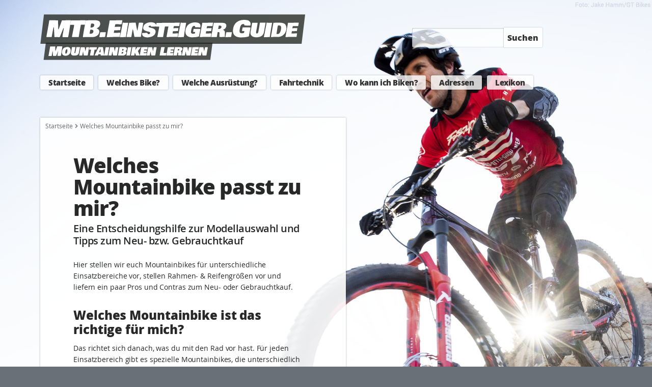

--- FILE ---
content_type: text/html; charset=UTF-8
request_url: https://mtb.einsteiger.guide/mountainbike-kaufen-tipps.htm
body_size: 11566
content:
<!DOCTYPE html>
<html lang="de">
<head>
<meta charset="UTF-8">
<title>Welches Mountainbike passt zu mir? - MTB.Einsteiger.Guide</title>
<meta name="viewport" content="width=device-width, initial-scale=1">
<meta name="keywords" content="mountainbike, kaufen, gebraucht, neu, tipps, auswahl, bike, mtb">
<meta name="description" content="Welches Mountainbike soll ich mir kaufen? Hier findest du Tipps für die Modellauswahl den Neu- bzw. Gebrauchtkauf.">
<meta name="language" content="de">
<meta name="author" content="Jürgen Schall">
<meta name="robots" content="index, follow">
<link rel="stylesheet" href="/basis3.css" media="all">
<link rel="stylesheet" href="/phone3.css" media="(max-width: 480px)">
<link rel="stylesheet" href="/tablet3.css" media="(min-width: 481px) and (max-width: 830px)">
<link rel="stylesheet" href="/laptop3.css" media="(min-width: 831px) and (max-width: 920px)">
<link rel="stylesheet" href="/notebook3.css" media="(min-width: 921px) and (max-width: 1130px)">
<link rel="stylesheet" href="/desktop3.css" media="(min-width: 1131px)">
<script src="/mediabox.min.js"></script>
<link rel="stylesheet" href="/mediabox.min.css">
<link rel="canonical" href="https://mtb.einsteiger.guide/mountainbike-kaufen-tipps.htm">
<link rel="image_src" href="https://mtb.einsteiger.guide/bilder/mountainbike-kaufen-tipps-bild2-500.jpg">
<meta name="twitter:image" content="https://mtb.einsteiger.guide/bilder/mountainbike-kaufen-tipps-bild2-500.jpg">
<meta property="og:image" content="https://mtb.einsteiger.guide/bilder/mountainbike-kaufen-tipps-bild2-500.jpg">
<meta property="og:image:width" content="500">
<meta property="og:image:height" content="313">
<meta property="og:locale" content="de_DE">
<meta property="og:type" content="article">
<meta property="og:title" content="Welches Mountainbike passt zu mir? - MTB.Einsteiger.Guide">
<meta property="og:description" content="Welches Mountainbike soll ich mir kaufen? Hier findest du Tipps für die Modellauswahl den Neu- bzw. Gebrauchtkauf.">
<meta property="og:url" content="https://mtb.einsteiger.guide/mountainbike-kaufen-tipps.htm">
<meta property="og:site_name" content="MTB.Einsteiger.Guide">
<meta property="article:section" content="Mountainbike Einsteiger Guide">
<meta property="article:tag" content="mountainbike">
<meta property="article:tag" content="kaufen">
<meta property="article:tag" content="gebraucht">
<meta property="article:tag" content="neu">
<meta property="article:tag" content="tipps">
<meta property="article:tag" content="auswahl">
<meta property="article:tag" content="bike">
<meta property="article:tag" content="mtb">
<meta name="twitter:card" content="summary_large_image">
<meta name="twitter:description" content="Welches Mountainbike soll ich mir kaufen? Hier findest du Tipps für die Modellauswahl den Neu- bzw. Gebrauchtkauf.">
<meta name="twitter:title" content="Welches Mountainbike passt zu mir? - MTB.Einsteiger.Guide">
<link rel="shortcut icon" type="image/x-icon" href="/favicon-16x16.ico">
<link rel="icon" type="image/png" sizes="16x16" href="/favicon-16x16.ico">
<link rel="icon" type="image/png" sizes="32x32" href="/favicon-32x32.ico">
<link rel="icon" type="image/png" sizes="96x96" href="/favicon-96x96.png">
<link rel="apple-touch-icon" sizes="57x57" href="/apple-icon-57x57.png">
<link rel="apple-touch-icon" sizes="60x60" href="/apple-icon-60x60.png">
<link rel="apple-touch-icon" sizes="72x72" href="/apple-icon-72x72.png">
<link rel="apple-touch-icon" sizes="76x76" href="/apple-icon-76x76.png">
<link rel="apple-touch-icon" sizes="80x80" href="/apple-icon-80x80.png">
<link rel="apple-touch-icon" sizes="114x114" href="/apple-icon-114x114.png">
<link rel="apple-touch-icon" sizes="120x120" href="/apple-icon-120x120.png">
<link rel="apple-touch-icon" sizes="144x144" href="/apple-icon-144x144.png">
<link rel="apple-touch-icon" sizes="152x152" href="/apple-icon-152x152.png">
<link rel="apple-touch-icon" sizes="167x167" href="/apple-icon-167x167.png">
<link rel="apple-touch-icon" sizes="180x180" href="/apple-icon-180x180.png">
<link rel="icon" type="image/png" sizes="192x192"  href="/android-icon-192x192.png">
<meta name="msapplication-square70x70logo" content="/ms-icon-128x128.png">
<meta name="msapplication-square150x150logo" content="/ms-icon-270x270.png">
<meta name="msapplication-square310x310logo" content="/ms-icon-558x558.png">
<meta name="msapplication-TileColor" content="#FFFFFF">
<meta name="msapplication-TileImage" content="/ms-icon-144x144.png">
<meta name="theme-color" content="#FFFFFF">
<meta http-equiv="X-Frame-Options" content="deny">
<style>
body {
background-color: #697077;
margin: 0px;
background-image: url(/images/mountainbike-kaufen-tipps-hintergrundbild.jpg);
background-repeat: no-repeat;
background-size: 100%;
background-attachment: scroll;
background-position: 0px 0px;
-webkit-text-size-adjust: none;
}
#seitenhintergrund {
visibility: hidden;
z-index: -1;
position: fixed;
top: 0;
left: 0;
height: 100%;
width: 100%;
background-image: url(/images/mountainbike-kaufen-tipps-hintergrundbild.jpg);
background-repeat: no-repeat;
background-size: 100%;
background-attachment: local;
background-position: 0px -186px;
}
@media (max-width: 830px) {
#seitenhintergrund {
visibility: hidden;
}
body {
background-attachment: scroll;
background-position: 0px 0px;
}
#spalte_b {
background-image: url(/images/mountainbike-kaufen-tipps-hintergrundbild.jpg);
background-repeat: no-repeat;
background-size: 100%;
}
}
</style>
<script>
<!--
var weite=window.innerWidth;window.addEventListener("orientationchange", function(){weite=window.innerWidth;});function onOrientationChange(event){weite=window.innerWidth;}window.onresize=function(){var weite2=window.innerWidth;if(weite2 != weite){if(weite2>830){document.getElementById("navigation-on-off").style.visibility="hidden";document.getElementById("wrapper").style.display="block";document.getElementById("wrapper").style.visibility="visible";document.getElementById("suche-on-off").style.visibility="hidden";document.getElementById("websitesuche").style.display="block";document.getElementById("websitesuche").style.visibility="visible";if(document.getElementById("mobil_version")){document.getElementById("mobil_version").style.visibility="hidden";}}if(weite2<=830){document.getElementById("navigation-on-off").style.visibility="visible";document.getElementById("wrapper").style.display="none";document.getElementById("wrapper").style.visibility="hidden";document.getElementById("navigation-schalter").className="button";document.getElementById("suche-on-off").style.visibility="visible";document.getElementById("websitesuche").style.display="none";document.getElementById("websitesuche").style.visibility="hidden";document.getElementById("suche-schalter").className="button";}}}
function toggleVisibility(){if(document.getElementById("wrapper").style.visibility=="visible"){document.getElementById("wrapper").style.visibility="hidden";document.getElementById("wrapper").style.display="none";document.getElementById("navigation-schalter").className="button";}else{document.getElementById("wrapper").style.visibility="visible";document.getElementById("wrapper").style.display="block";document.getElementById("navigation-schalter").className="button2";}}
function toggleVisibility2(){if(document.getElementById("websitesuche").style.visibility=="visible"){document.getElementById("websitesuche").style.visibility="hidden";document.getElementById("websitesuche").style.display="none";document.getElementById("suche-schalter").className="button";}else{document.getElementById("websitesuche").style.display="block";document.getElementById("websitesuche").style.visibility="visible";document.getElementById("suche-schalter").className="button2";}}
//-->
</script>
<script>
  var _paq = window._paq = window._paq || [];
  _paq.push(["setDoNotTrack", true]);
  _paq.push(["disableCookies"]);
  _paq.push(['trackPageView']);
  _paq.push(['enableLinkTracking']);
  _paq.push(['HeatmapSessionRecording::disable']);
  (function() {
    var u="https://www.fullface.de/stats/matomo/";
    _paq.push(['setTrackerUrl', u+'matomo.php']);
    _paq.push(['setSiteId', '3']);
    var d=document, g=d.createElement('script'), s=d.getElementsByTagName('script')[0];
    g.type='text/javascript'; g.async=true; g.src=u+'matomo.js'; s.parentNode.insertBefore(g,s);
  })();
</script>
</head>
<body>
<div id="seitenhintergrund"></div>
<main>
<div id="navigationslayer">
<header>
<a name="mountainbiken"></a>
<div id="logo">
<a href="/index.htm" title="Startseite"><picture>
<source media="(min-width: 1131px)" src="/images/logo-mountainbiken-lernen-522x90.png" srcset="/images/logo-mountainbiken-lernen-522x90.png 1x, /images/logo-mountainbiken-lernen-1044x180.png 2x">
<source media="(min-width: 831px) and (max-width: 1130px)" src="/images/logo-mountainbiken-lernen-491x90.png" srcset="/images/logo-mountainbiken-lernen-491x90.png 1x, /images/logo-mountainbiken-lernen-982x180.png 2x">
<source media="(min-width: 481px) and (max-width: 830px)" src="/images/logo-mountainbiken-lernen-355x61.png" srcset="/images/logo-mountainbiken-lernen-355x61.png 1x, /images/logo-mountainbiken-lernen-710x122.png 2x">
<source media="(max-width: 480px)" src="/images/logo-mountainbiken-lernen-210x40.png" srcset="/images/logo-mountainbiken-lernen-210x40.png 1x, /images/logo-mountainbiken-lernen-420x80.png 2x">
<img src="/images/logo-mountainbiken-lernen-522x90.png" srcset="/images/logo-mountainbiken-lernen-522x90.png 1x, /images/logo-mountainbiken-lernen-1044x180.png 2x" alt="Mountainbiken lernen - der Online Guide für Mountainbike Einsteiger" title="MTB.Einsteiger.Guide Startseite">
</picture></a>
</div>
<script>
<!--
var jsoutput = '';
jsoutput+= '<div id="suche-on-off"><a href="javascript:toggleVisibility2()" id="suche-schalter" class="button" style="padding: 7px 11px 5px 12px"><div class="such_symbol"></div></a></div>';
jsoutput+= '<div id="navigation-on-off"><a href="javascript:toggleVisibility()" id="navigation-schalter" class="button">';
jsoutput+= '<div class="menue"></div>';
jsoutput+= '<div class="menue"></div>';
jsoutput+= '<div class="menue"></div>';
jsoutput+= '</a></div>';
document.write(jsoutput);
//-->
</script>
<noscript><div id="suche-on-off"><a href="/suche.htm" class="button" style="padding: 7px 11px 5px 12px"><div class="such_symbol"></div></a></div>
<div id="navigation-on-off"><a href="/sitemap.htm" class="button">
<div class="menue"></div>
<div class="menue"></div>
<div class="menue"></div>
</a></div></noscript>
<div id="websitesuche">
<form name="suche" action="/suche.htm" method="post">
<input type="text" name="in" maxlength="50" value="" class="suchfeld"><button type="submit" title="Suche starten" class="suche">Suchen</button>
</form>
</div>
<div class="clear"></div>
<div id="wrapper">
<nav id="navigation">
<ul>
<li id="home">
<a href="/index.htm" title="Homepage">Startseite</a>
</li>
<li id="mountainbike">
<a href="/mountainbike-kaufen-tipps.htm" title="Das passende Mountainbike finden - Entscheidungshilfe zum Kauf">Welches Bike?</a>
</li>
<li id="ausruestung">
<a href="/mountainbike-ausruestung-kaufen.htm" title="Mountainbike Ausrüstung kaufen - dieses Zubehör wird benötigt">Welche Ausrüstung?</a>
<ul>
<li><a href="/mountainbike-helm.htm" title="Mountainbike Helm">Helm</a></li>
<li><a href="/mountainbike-protektoren.htm" title="Mountainbike Protektoren">Protektoren</a></li>
<li><a href="/mountainbike-handschuhe.htm" title="Mountainbike Handschuhe">Handschuhe</a></li>
<li><a href="/mountainbike-schuhe.htm" title="Mountainbike Schuhe">Schuhe</a></li>
<li><a href="/mountainbike-brille.htm" title="Mountainbike Brille">Brille</a></li>
<li><a href="/mountainbike-bekleidung.htm" title="Mountainbike Bekleidung">Bekleidung</a></li>
<li><a href="/mountainbike-werkzeug.htm" title="Mountainbike Werkzeug">Werkzeug</a></li>
</ul>
</li>
<li id="fahrtechnik">
<a href="/mountainbike-fahrtechnik.htm" title="Mountainbike Fahrtechnik">Fahrtechnik</a>
</li>
<li id="spotguide">
<a href="/wo-kann-ich-mountainbiken.htm" title="Bikeparks, Trails und Regionen zum Mountainbiken">Wo kann ich Biken?</a>
</li>
<li id="adressen">
<a href="/adressen/index.htm" title="Mountainbike Branchenbuch">Adressen</a>
<ul>
<li><a href="/adressen/mountainbike-shops.htm" title="MTB Shops">MTB Shops</a></li>
<li><a href="/adressen/mountainbike-fahrtechnikkurse-und-camps.htm" title="MTB Fahrtechnikkurse & Camps">MTB Fahrtechnikkurse & Camps</a></li>
<li><a href="/adressen/mtb-online-coaching.htm" title="MTB Online-Coaching">MTB Online-Coaching</a></li>
</ul>
</li>
<li id="lexikon">
<a href="/lexikon/index.htm" title="Mountainbike Fachbegriffe von A bis Z">Lexikon</a>
</li>
</ul>
</nav>
</div>
</header>
</div>
<section id="inhalt">
<div id="spalte_a">
<nav id="breadcrumb">
<div class="locator"><a href="/index.htm">Startseite</a><div class="arrowwrapper"><div class="arrow1"></div><div class="arrow3"></div><div class="arrow2"></div></div>Welches Mountainbike passt zu mir?</div>
</nav>
<article>
<h1>Welches Mountainbike passt zu mir?</h1>
<h3>Eine Entscheidungshilfe zur Modellauswahl und Tipps zum Neu- bzw. Gebrauchtkauf</h3>
<p>Hier stellen wir euch Mountainbikes für unterschiedliche Einsatzbereiche vor, stellen Rahmen- & Reifengrößen vor und liefern ein paar Pros und Contras zum Neu- oder Gebrauchtkauf.<br>
<span class="h2">Welches Mountainbike ist das richtige für mich?</span><br>
Das richtet sich danach, was du mit den Rad vor hast. Für jeden Einsatzbereich gibt es spezielle Mountainbikes, die unterschiedlich konstruiert und ausgestattet sind. Leicht für die Fahrt bergauf oder stabil für Abfahrten über ruppiges Gelände. Zahlreiche Optionen bei Rahmengeometrie, Antrieb, Bremsen und Federung definieren den Einsatzbereich. Starten wir mit einer möglichst simplen Einteilung:<br>
<br>
<strong>Einfache Allround-Mountainbikes</strong><br>
Das sind Mountainbikes, die man täglich auf der Straße sieht. Vorne eine gefederte Gabel (um die 100mm Federweg), hinten ohne Federung, stark profilierte Reifen und ein robuster Rahmen. Solche Mountainbikes nennt man Cross-Country Bikes (abgekürzt XC) oder auch Hardtails (bedeutet: hinten ungefedert). Das sind stabile Fahrräder für den Alltagseinsatz und Radtouren über Wald- und Feldwege. Mit bis zu 30 Gängen kann man damit gut bergauf fahren und kommt Dank der robusten Bauart im Gelände auch gut über einfache Hindernisse und holprige Strecken.</p>
<div class="abbildung"><script>
<!--
var jsoutput2a = '';
var jsoutput2b = '';
if(weite>830){
jsoutput2a+= '<a href="/bilder2x/mountainbike-kaufen-tipps-bild2-2400.jpg" data-mediabox="zoom2" title="Bild vergrößern">';
jsoutput2b+= '</a>';
}
document.write(jsoutput2a);
//-->
</script><picture>
<source media="(min-width: 1131px)" src="/bilder/mountainbike-kaufen-tipps-bild2-500.jpg" srcset="/bilder/mountainbike-kaufen-tipps-bild2-500.jpg 1x, /bilder2x/mountainbike-kaufen-tipps-bild2-1000.jpg 2x, /bilder2x/mountainbike-kaufen-tipps-bild2-1500.jpg 3x, /bilder2x/mountainbike-kaufen-tipps-bild2-2400.jpg 4x">
<source media="(min-width: 831px) and (max-width: 1130px)" src="/bilder/mountainbike-kaufen-tipps-bild2-430.jpg" srcset="/bilder/mountainbike-kaufen-tipps-bild2-430.jpg 1x, /bilder2x/mountainbike-kaufen-tipps-bild2-860.jpg 2x, /bilder2x/mountainbike-kaufen-tipps-bild2-1500.jpg 3x, /bilder2x/mountainbike-kaufen-tipps-bild2-2400.jpg 4x">
<source media="(min-width: 481px) and (max-width: 830px)" src="/bilder/mountainbike-kaufen-tipps-bild2-800.jpg" srcset="/bilder/mountainbike-kaufen-tipps-bild2-800.jpg 1x, /bilder2x/mountainbike-kaufen-tipps-bild2-1600.jpg 2x, /bilder2x/mountainbike-kaufen-tipps-bild2-2400.jpg 3x">
<source media="(max-width: 480px)" src="/bilder/mountainbike-kaufen-tipps-bild2-450.jpg" srcset="/bilder/mountainbike-kaufen-tipps-bild2-450.jpg 1x, /bilder2x/mountainbike-kaufen-tipps-bild2-1000.jpg 2x, /bilder2x/mountainbike-kaufen-tipps-bild2-1500.jpg 3x, /bilder2x/mountainbike-kaufen-tipps-bild2-2400.jpg 4x">
<img src="/bilder/mountainbike-kaufen-tipps-bild2-800.jpg" srcset="/bilder/mountainbike-kaufen-tipps-bild2-800.jpg 1x, /bilder2x/mountainbike-kaufen-tipps-bild2-1600.jpg 2x, /bilder2x/mountainbike-kaufen-tipps-bild2-2400.jpg 3x" alt="Hardtail mit wenig Federweg - ein Cross Country Bike">
</picture><script>
<!--
document.write(jsoutput2b);
//-->
</script></div>
<p class="bu">Ein einfaches Mountainbike mit wenig Federweg für den Allround-Einsatz, z.B. für Touren im Wald</p>
<p>Diese Fahrräder kommen bei anspruchsvollem Gelände aber schnell an ihre Grenzen. Wer ein günstiges Bike zum Einstieg sucht und eher Trainingsrunden durch den Wald drehen möchte, der kann sich ein Cross-Country Bike zulegen. Touren im alpinen Gelände, Besuche im Bikepark oder Springen über Rampen sollte man damit nicht planen.<br>
<br>
<strong>Mountainbikes für die Fahrt bergab</strong><br>
Hoch mit dem Lift, runter mit dem Bike. Genau wie beim Wintersport liegt der Fokus auf dem Spaß bei Abfahrten. Fahrräder für diesen Einsatzbereich sind besonders stabil gebaut - und deshalb auch schwerer. Die Felgen halten Fahrten über Wurzeln und Steine locker aus. Gabel und Hinterbau verfügen über Federwege bis über 200mm, um große Sprünge und harte Schläge locker wegzustecken.</p>
<div class="abbildung"><script>
<!--
var jsoutput3a = '';
var jsoutput3b = '';
if(weite>830){
jsoutput3a+= '<a href="/bilder2x/mountainbike-kaufen-tipps-bild3-2400.jpg" data-mediabox="zoom3" title="Bild vergrößern">';
jsoutput3b+= '</a>';
}
document.write(jsoutput3a);
//-->
</script><picture>
<source media="(min-width: 1131px)" src="/bilder/mountainbike-kaufen-tipps-bild3-500.jpg" srcset="/bilder/mountainbike-kaufen-tipps-bild3-500.jpg 1x, /bilder2x/mountainbike-kaufen-tipps-bild3-1000.jpg 2x, /bilder2x/mountainbike-kaufen-tipps-bild3-1500.jpg 3x, /bilder2x/mountainbike-kaufen-tipps-bild3-2400.jpg 4x">
<source media="(min-width: 831px) and (max-width: 1130px)" src="/bilder/mountainbike-kaufen-tipps-bild3-430.jpg" srcset="/bilder/mountainbike-kaufen-tipps-bild3-430.jpg 1x, /bilder2x/mountainbike-kaufen-tipps-bild3-860.jpg 2x, /bilder2x/mountainbike-kaufen-tipps-bild3-1500.jpg 3x, /bilder2x/mountainbike-kaufen-tipps-bild3-2400.jpg 4x">
<source media="(min-width: 481px) and (max-width: 830px)" src="/bilder/mountainbike-kaufen-tipps-bild3-800.jpg" srcset="/bilder/mountainbike-kaufen-tipps-bild3-800.jpg 1x, /bilder2x/mountainbike-kaufen-tipps-bild3-1600.jpg 2x, /bilder2x/mountainbike-kaufen-tipps-bild3-2400.jpg 3x">
<source media="(max-width: 480px)" src="/bilder/mountainbike-kaufen-tipps-bild3-450.jpg" srcset="/bilder/mountainbike-kaufen-tipps-bild3-450.jpg 1x, /bilder2x/mountainbike-kaufen-tipps-bild3-1000.jpg 2x, /bilder2x/mountainbike-kaufen-tipps-bild3-1500.jpg 3x, /bilder2x/mountainbike-kaufen-tipps-bild3-2400.jpg 4x">
<img src="/bilder/mountainbike-kaufen-tipps-bild3-800.jpg" srcset="/bilder/mountainbike-kaufen-tipps-bild3-800.jpg 1x, /bilder2x/mountainbike-kaufen-tipps-bild3-1600.jpg 2x, /bilder2x/mountainbike-kaufen-tipps-bild3-2400.jpg 3x" alt="Downhill-Bike mit Doppelbrückengabel">
</picture><script>
<!--
document.write(jsoutput3b);
//-->
</script></div>
<p class="bu">Ein Downhill Bike kennt nur eine Fahrtrichtung: bergab... und zwar mit maximaler Geschwindigkeit</p>
<p>Auch die Geometrie des Rahmens ist an die Körperhaltung bei Abfahrten angepasst. Daraus lässt sich schon erkennen: diese Bike-Kategorie eignet sich nicht für die Fahrt bergauf. Spezialbikes für diesen Einsatzbereich nennen sich Downhill, Freeride oder Park Bike (auch Gravity oder Big Bike).<br>
<br>
<strong>Mountainbikes für anspruchsvolles Gelände</strong><br>
Für diese Mountainbike-Kategorie gibt es vielen Bezeichnungen. Je nach Federweg und Ausstattung sind diese Bikes für Touren mit vielen Höhenmetern oder eher abfahrtsorientiert aufgebaut. Tour, All-Mountain oder Trail Bike, sowie Enduro und Super Enduro sind die häufigsten Kategoriebezeichnungen, die von den Herstellern verwendet werden. All diese Mountainbikes sind Full Suspension Bikes (auch Fully genannt), was bedeutet, dass diese an Gabel und Hinterbau gefedert sind.
</p>
<div class="abbildung"><script>
<!--
var jsoutput4a = '';
var jsoutput4b = '';
if(weite>830){
jsoutput4a+= '<a href="/bilder2x/mountainbike-kaufen-tipps-bild4-2400.jpg" data-mediabox="zoom4" title="Bild vergrößern">';
jsoutput4b+= '</a>';
}
document.write(jsoutput4a);
//-->
</script><picture>
<source media="(min-width: 1131px)" src="/bilder/mountainbike-kaufen-tipps-bild4-500.jpg" srcset="/bilder/mountainbike-kaufen-tipps-bild4-500.jpg 1x, /bilder2x/mountainbike-kaufen-tipps-bild4-1000.jpg 2x, /bilder2x/mountainbike-kaufen-tipps-bild4-1500.jpg 3x, /bilder2x/mountainbike-kaufen-tipps-bild4-2400.jpg 4x">
<source media="(min-width: 831px) and (max-width: 1130px)" src="/bilder/mountainbike-kaufen-tipps-bild4-430.jpg" srcset="/bilder/mountainbike-kaufen-tipps-bild4-430.jpg 1x, /bilder2x/mountainbike-kaufen-tipps-bild4-860.jpg 2x, /bilder2x/mountainbike-kaufen-tipps-bild4-1500.jpg 3x, /bilder2x/mountainbike-kaufen-tipps-bild4-2400.jpg 4x">
<source media="(min-width: 481px) and (max-width: 830px)" src="/bilder/mountainbike-kaufen-tipps-bild4-800.jpg" srcset="/bilder/mountainbike-kaufen-tipps-bild4-800.jpg 1x, /bilder2x/mountainbike-kaufen-tipps-bild4-1600.jpg 2x, /bilder2x/mountainbike-kaufen-tipps-bild4-2400.jpg 3x">
<source media="(max-width: 480px)" src="/bilder/mountainbike-kaufen-tipps-bild4-450.jpg" srcset="/bilder/mountainbike-kaufen-tipps-bild4-450.jpg 1x, /bilder2x/mountainbike-kaufen-tipps-bild4-1000.jpg 2x, /bilder2x/mountainbike-kaufen-tipps-bild4-1500.jpg 3x, /bilder2x/mountainbike-kaufen-tipps-bild4-2400.jpg 4x">
<img src="/bilder/mountainbike-kaufen-tipps-bild4-800.jpg" srcset="/bilder/mountainbike-kaufen-tipps-bild4-800.jpg 1x, /bilder2x/mountainbike-kaufen-tipps-bild4-1600.jpg 2x, /bilder2x/mountainbike-kaufen-tipps-bild4-2400.jpg 3x" alt="All Mountain Bike">
</picture><script>
<!--
document.write(jsoutput4b);
//-->
</script></div>
<p class="bu">Ein Fully für die Fahrt durch anspruchsvolles Gelände - bergauf und bergab</p>
<p>140 bis 180mm Federweg sind üblich, um ausreichend Kapazität für anspruchsvolle Abfahrten zur Verfügung zu stellen. Um sowohl bergauf als auch bergab zu funktionieren, werden Gabeln mit verstellbarem Federweg, absenkbare Sattelstützen und Dämpfer mit Blockierfunktion eingesetzt.<br>
<br>
<strong>Mountainbikes für Tricksprünge</strong><br>
Diese speziellen Bikes nennen sich Dirt oder Slopestyle Bikes. Sie sind allerdings nicht für Fahrten durchs Gelände gedacht, sondern werden wie BMX Räder auf speziell gebauten Jump Lines verwendet, um über Dirt Jumps zu springen und dabei Tricks zu zeigen. Dirt Bikes sind kompakte und leichte Hardtails, haben um die 100mm Federweg an der Gabel und werden mit Single Speed Antrieb gefahren.
</p>
<div class="abbildung"><script>
<!--
var jsoutput5a = '';
var jsoutput5b = '';
if(weite>830){
jsoutput5a+= '<a href="/bilder2x/mountainbike-kaufen-tipps-bild5-2400.jpg" data-mediabox="zoom5" title="Bild vergrößern">';
jsoutput5b+= '</a>';
}
document.write(jsoutput5a);
//-->
</script><picture>
<source media="(min-width: 1131px)" src="/bilder/mountainbike-kaufen-tipps-bild5-500.jpg" srcset="/bilder/mountainbike-kaufen-tipps-bild5-500.jpg 1x, /bilder2x/mountainbike-kaufen-tipps-bild5-1000.jpg 2x, /bilder2x/mountainbike-kaufen-tipps-bild5-1500.jpg 3x, /bilder2x/mountainbike-kaufen-tipps-bild5-2400.jpg 4x">
<source media="(min-width: 831px) and (max-width: 1130px)" src="/bilder/mountainbike-kaufen-tipps-bild5-430.jpg" srcset="/bilder/mountainbike-kaufen-tipps-bild5-430.jpg 1x, /bilder2x/mountainbike-kaufen-tipps-bild5-860.jpg 2x, /bilder2x/mountainbike-kaufen-tipps-bild5-1500.jpg 3x, /bilder2x/mountainbike-kaufen-tipps-bild5-2400.jpg 4x">
<source media="(min-width: 481px) and (max-width: 830px)" src="/bilder/mountainbike-kaufen-tipps-bild5-800.jpg" srcset="/bilder/mountainbike-kaufen-tipps-bild5-800.jpg 1x, /bilder2x/mountainbike-kaufen-tipps-bild5-1600.jpg 2x, /bilder2x/mountainbike-kaufen-tipps-bild5-2400.jpg 3x">
<source media="(max-width: 480px)" src="/bilder/mountainbike-kaufen-tipps-bild5-450.jpg" srcset="/bilder/mountainbike-kaufen-tipps-bild5-450.jpg 1x, /bilder2x/mountainbike-kaufen-tipps-bild5-1000.jpg 2x, /bilder2x/mountainbike-kaufen-tipps-bild5-1500.jpg 3x, /bilder2x/mountainbike-kaufen-tipps-bild5-2400.jpg 4x">
<img src="/bilder/mountainbike-kaufen-tipps-bild5-800.jpg" srcset="/bilder/mountainbike-kaufen-tipps-bild5-800.jpg 1x, /bilder2x/mountainbike-kaufen-tipps-bild5-1600.jpg 2x, /bilder2x/mountainbike-kaufen-tipps-bild5-2400.jpg 3x" alt="Dirt Bike">
</picture><script>
<!--
document.write(jsoutput5b);
//-->
</script></div>
<p class="bu">Ein Dirt Bike für Tricksprünge</p>
<p>Eine Bremse befindet sich nur am Hinterrad. Ein voll gefedertes Dirt Bike nennt man Slopestyler, diese Bikes werden über größere Jump Lines gefahren.<br>
<br>
<strong>Ein Rad für alles?</strong><br>
Gibt es ein Mountainbike, das alles kann? Das ist immer ein Kompromiss, der aber möglich ist. Jedes Spezialbike wird in seinem definierten Einsatzbereich einem Allrounder überlegen sein, aber bei anderer Nutzung deutlich unterliegen. Downhiller bergauf - vergiss es! Mit einem Hardtail über Steinfelder - autsch! Der beste Kompromiss ist ein federwegstarkes Enduro bis Super Enduro. Stabil, aber nicht zu schwer und ausgestattet mit hochwertigen Komponenten, die sich für die Fahrt bergauf bzw. bergab verstellen lassen. Damit geht alles: Sprünge im Bikepark, ballern über Wurzeln und Steinfelder, Speed auf dem Trail, lange Touren und Klettern am Berg. Auch Dirt Jumps sind möglich. </p>
<div class="abbildung"><script>
<!--
var jsoutput6a = '';
var jsoutput6b = '';
if(weite>830){
jsoutput6a+= '<a href="/bilder2x/mountainbike-kaufen-tipps-bild6-2400.jpg" data-mediabox="zoom6" title="Bild vergrößern">';
jsoutput6b+= '</a>';
}
document.write(jsoutput6a);
//-->
</script><picture>
<source media="(min-width: 1131px)" src="/bilder/mountainbike-kaufen-tipps-bild6-500.jpg" srcset="/bilder/mountainbike-kaufen-tipps-bild6-500.jpg 1x, /bilder2x/mountainbike-kaufen-tipps-bild6-1000.jpg 2x, /bilder2x/mountainbike-kaufen-tipps-bild6-1500.jpg 3x, /bilder2x/mountainbike-kaufen-tipps-bild6-2400.jpg 4x">
<source media="(min-width: 831px) and (max-width: 1130px)" src="/bilder/mountainbike-kaufen-tipps-bild6-430.jpg" srcset="/bilder/mountainbike-kaufen-tipps-bild6-430.jpg 1x, /bilder2x/mountainbike-kaufen-tipps-bild6-860.jpg 2x, /bilder2x/mountainbike-kaufen-tipps-bild6-1500.jpg 3x, /bilder2x/mountainbike-kaufen-tipps-bild6-2400.jpg 4x">
<source media="(min-width: 481px) and (max-width: 830px)" src="/bilder/mountainbike-kaufen-tipps-bild6-800.jpg" srcset="/bilder/mountainbike-kaufen-tipps-bild6-800.jpg 1x, /bilder2x/mountainbike-kaufen-tipps-bild6-1600.jpg 2x, /bilder2x/mountainbike-kaufen-tipps-bild6-2400.jpg 3x">
<source media="(max-width: 480px)" src="/bilder/mountainbike-kaufen-tipps-bild6-450.jpg" srcset="/bilder/mountainbike-kaufen-tipps-bild6-450.jpg 1x, /bilder2x/mountainbike-kaufen-tipps-bild6-1000.jpg 2x, /bilder2x/mountainbike-kaufen-tipps-bild6-1500.jpg 3x, /bilder2x/mountainbike-kaufen-tipps-bild6-2400.jpg 4x">
<img src="/bilder/mountainbike-kaufen-tipps-bild6-800.jpg" srcset="/bilder/mountainbike-kaufen-tipps-bild6-800.jpg 1x, /bilder2x/mountainbike-kaufen-tipps-bild6-1600.jpg 2x, /bilder2x/mountainbike-kaufen-tipps-bild6-2400.jpg 3x" alt="Enduro Bike">
</picture><script>
<!--
document.write(jsoutput6b);
//-->
</script></div>
<p class="bu">Fit für jeden Einsatzbereich: Enduro Bikes mit viel Federweg und guten Komponenten eignen sich für Bikeparks und Touren in jedem Gelände</p>
<p>Je nach Priorität kann man die Allroundeignung des Mountainbikes durch die Auswahl eines passendes Modells selbst bestimmen, z.B. geringeres Gewicht und weniger Federweg, wenn es eher für Touren und bergauf eingesetzt werden soll. Oder ein längerer Radstand und mehr Federweg für Laufruhe bergab.<br>
<br>
<strong>Sind E-Mountainbikes eine sinnvolle Alternative?</strong><br>
Die Motorunterstützung liefert Support, wenn das Bike auf gerader Strecke schneller bewegt werden soll, oder um Anstiege kraftsparender zu bewältigen. Das kann den Fahrspaß auf diesen Streckenabschnitten erhöhen, wird aber immer durch ein wesentlich höheres Gewicht des Bikes erkauft. Das merkst du im Handling und bei Sprüngen.</p>
<div class="abbildung"><script>
<!--
var jsoutput7a = '';
var jsoutput7b = '';
if(weite>830){
jsoutput7a+= '<a href="/bilder2x/mountainbike-kaufen-tipps-bild7-2400.jpg" data-mediabox="zoom7" title="Bild vergrößern">';
jsoutput7b+= '</a>';
}
document.write(jsoutput7a);
//-->
</script><picture>
<source media="(min-width: 1131px)" src="/bilder/mountainbike-kaufen-tipps-bild7-500.jpg" srcset="/bilder/mountainbike-kaufen-tipps-bild7-500.jpg 1x, /bilder2x/mountainbike-kaufen-tipps-bild7-1000.jpg 2x, /bilder2x/mountainbike-kaufen-tipps-bild7-1500.jpg 3x, /bilder2x/mountainbike-kaufen-tipps-bild7-2400.jpg 4x">
<source media="(min-width: 831px) and (max-width: 1130px)" src="/bilder/mountainbike-kaufen-tipps-bild7-430.jpg" srcset="/bilder/mountainbike-kaufen-tipps-bild7-430.jpg 1x, /bilder2x/mountainbike-kaufen-tipps-bild7-860.jpg 2x, /bilder2x/mountainbike-kaufen-tipps-bild7-1500.jpg 3x, /bilder2x/mountainbike-kaufen-tipps-bild7-2400.jpg 4x">
<source media="(min-width: 481px) and (max-width: 830px)" src="/bilder/mountainbike-kaufen-tipps-bild7-800.jpg" srcset="/bilder/mountainbike-kaufen-tipps-bild7-800.jpg 1x, /bilder2x/mountainbike-kaufen-tipps-bild7-1600.jpg 2x, /bilder2x/mountainbike-kaufen-tipps-bild7-2400.jpg 3x">
<source media="(max-width: 480px)" src="/bilder/mountainbike-kaufen-tipps-bild7-450.jpg" srcset="/bilder/mountainbike-kaufen-tipps-bild7-450.jpg 1x, /bilder2x/mountainbike-kaufen-tipps-bild7-1000.jpg 2x, /bilder2x/mountainbike-kaufen-tipps-bild7-1500.jpg 3x, /bilder2x/mountainbike-kaufen-tipps-bild7-2400.jpg 4x">
<img src="/bilder/mountainbike-kaufen-tipps-bild7-800.jpg" srcset="/bilder/mountainbike-kaufen-tipps-bild7-800.jpg 1x, /bilder2x/mountainbike-kaufen-tipps-bild7-1600.jpg 2x, /bilder2x/mountainbike-kaufen-tipps-bild7-2400.jpg 3x" alt="E-MTB">
</picture><script>
<!--
document.write(jsoutput7b);
//-->
</script></div>
<p class="bu">E-Mountainbikes spielen ihren Vorteil auf geraden Strecken und Anstiegen aus. Der Support durch den Elektromotor steigert den Fahrspaß.</p>
<p>Ein E-MTB erleichtert es schwieriges Gelände bergauf zu erreichen, stellt auf dem Weg bergab aber eher höhere Ansprüche an das Fahrkönnen. Wer sich dessen bewusst ist und Motorunterstützung benötigt, kann auf ein E-Mountainbike zurückgreifen.<br>
<br>
<span class="h2">Rahmen- und Reifengröße?</span><br>
Während die Rahmengröße zum Körperbau des Fahrers passen muss, hängt die Reifengröße von den persönlichen Vorlieben ab.<br>
<br>
<strong>Rahmengröße</strong><br>
Faustformel: Je größer der Fahrer, desto größer der Fahrradrahmen. Basis bildet dabei die gemessene Schritthöhe des Fahrers. Dieser Wert lässt sich auf Shop- und Hersteller-Websites in eine passende Rahmengröße umrechnen (per Tabelle oder Online-Rechner).<br>
<br>
Ausschlaggebend für die Größe des Rahmens ist die Länge des Sattelrohrs, also der Abstand von der Mitte des Tretlagers bis zum oberen Ende des Sattelrohrs. Diese Länge wird in Zoll angegeben und liegt bei Mountainbikes herstellerabhängig zwischen 13 Zoll (Größe XS) und 22 Zoll (Größe XL).<br>
<br>
Mit der Höhe des Rahmens nimmt auch die Länge der anderen Rohre zu, ein größerer Rahmen ist also auch länger. Damit ist die Rahmengröße nur ein Richtwert - ob die Rahmengeometrie sich gut anfühlt, testet man am besten bei einer Probefahrt.<br> 
<br>
<strong>Reifengröße</strong><br>
Auch hier werden die Größen in Zoll angegeben. Gängig sind 29 Zoll und 27,5 Zoll (auch 650B genannt). Die Größe 26 Zoll war jahrzehntelang der Standard, ist aber inzwischen weitgehend vom Markt verschwunden (ausgenommen Dirt Bikes). Kleinere Zollgrößen wie 24, 22 und 20 findet man bei MTBs für Kids.<br>
<br>
Mountainbikes mit 27,5- und 29-Zoll-Bereifung haben die 26er abgelöst, vor allem weil das Überrollverhalten im Gelände günstiger ist. Wer sich zwischen beiden Größen entscheiden muss: 27,5 ist agiler, stabiler und leichter - für actionreiches Biken eher zu empfehlen.<br>
<br>
<span class="h2">Neu oder gebraucht?</span><br>
Ein Mountainbike kannst du neu oder gebraucht kaufen. Für beides gibt es Argumente.<br>
<br>
<strong>Neukauf</strong><br>
Neu ist geil. Alles glänzt. Keine Kratzer. Ohne einen einzigen Makel steht das neue Bike vor dir. Aber das Bild wird sich ändern, ob du willst oder nicht. Jeder Transport und jeder Einsatz wird seine Spuren hinterlassen. Ablegen auf dem Boden, einhängen im Lift, streifende Äste, fliegender Schmutz, spritzende Pfützen, ein Sturz - der individuell Schliff kommt kontinuierlich.<br>
<br>
Trotzdem macht eine neues Bike Spaß, denn du hast es genau so ausgesucht wie du es brauchst. Größe, Ausstattung, Farbe - je nach Konfiguration hat das aber seinen Preis. 2.500 bis 3.500 Euro Listenpreis ist eine Hausnummer, die du für ein hochwertiges Full Suspension Bike investieren solltest. Bei günstigeren Mountainbikes ist die Ausstattung tendenziell schlechter, teurere Bikes sind eher Luxus... es sei denn du planst die Teilnahme an Wettbewerben.<br>
<br>
Wenn du sparen möchtest, dann schau am Ende des Jahres nach reduzierten Angeboten. Wenn die Folgemodelle in den Startlöchern stehen, dann wird der Lagerbestand der alten Serie deutlich günstiger verkauft. Wesentlich mehr kannst du bei Angeboten sparen, die ein oder zwei Modelljahre zurückliegen. Andere Designs auf dem Rahmen, leicht modifizierte technische Features, etc. - den Unterschied wirst du eher nicht merken - das Plus in der Geldbörse schon. Ein ehemals 3.500 Euro teures Bike kann man dann schon mal für 2.500 bekommen.<br>
<br>
<strong>Gebrauchtkauf</strong><br>
Richtig sparen kannst du beim Gebrauchtkauf. 1.300 Euro (+/- 300 EUR) ist der Preisbereich, den du für gut ausgestattetes Mountainbikes investieren solltest. Mit Glück gibt es für 1.600 EUR ein zwei Jahre altes Top-Modell in gutem Zustand. Auch 3-4 Jahre alte Bikes mit guter Ausstattung sollten in deinen Fokus rücken, letztendlich entscheidet dann der Gebrauchszustand. Nimm beim Kauf jemanden mit, der sich auskennt. Mit erkannten Mängeln bzw. Verschleiß lässt sich der Preis gut drücken, wenn man die Kosten für den Neuteile oder Service kennt.<br>
<br>
Letztendlich sieht ein gebrauchtes Rad wahrscheinlich genau so aus, als hättest du es selbst seit dem Erstkauf benutzt. Verschleißteile an Antrieb und Bremsen sowie die Reifen sind immer irgendwann zum Austausch fällig. Dämpfer benötigen einen Service, Lager müssen geschmiert und Bremsen entlüftet werden. Die große Unbekannte beim Gebrauchtkauf sind versteckte Mängel. Gab es heftige Crashs? Deutet eine Beschädigung am Rahmen darauf hin? Tipp: Beim Gebrauchtkauf immer einer Kaufvertrag anfertigen (Rahmennummer, Verkäuferdaten) und am besten die Originalkaufquittung mitgeben lassen (Restgarantie).<br>
<br>
<br>
<span class="h2">Leihen & Testen?</span><br>
Es ist absolut sinnvoll sich vor dem Kauf auf verschiedene Bikes zu setzen, nicht nur um die optimale Größe herauszufinden. Unterschiedliche Mountainbikes fühlen sich beim Fahren anders an. Auf Testfahrten kannst du deinen Favoriten herausfinden.<br>
<br>
Probefahrten bietet dir jeder lokale Händler an. Noch mehr Testmöglichkeiten findest du bei Bike Events, bei denen unterschiedliche Marken ihre Mountainbikes präsentieren. Informiere dich bei den Herstellern oder Magazinen über die Termine, diese finden häufig im Rahmen von Events wie Rennen oder Messen statt.<br>
<br>
Auch in Bikeparks oder bei anderen Verleihstationen in Bike Regionen kannst du Leihbikes mieten und so selbst erfahren, wie du mit unterschiedlichen Bike-Konfigurationen klar kommst.<br>
<br>
<span class="h2">Bike selbst zusammenbauen?</span><br>
Du kannst ein Mountainbike auch aus Einzelteilen neu zusammenstellen. Das ist als Einsteiger aber nicht zu empfehlen, denn du solltest dich dabei schon gut mit den Komponenten und unterschiedlichen Standards auskennen. Es ist fast immer günstiger ein gut ausgestattetes Komplettrad neu oder gebraucht zu kaufen, als sich die Komponenten einzeln zusammenzustellen. Hast du hingegen schon viele Austauschteile von anderen Rädern über und möchtest dir ein Neues mit einem anderen Rahmen aufbauen, dann kannst du relativ günstig an ein weiteres Rad kommen.</p>
<p class="credit"><br>
</p>
</article>
<nav id="paging">
<div id="paging_back_wrapper">
<div id="paging_back" class="paging"><a href="/index.htm" title="zurück zur Seite: Startseite">Startseite</a></div>
</div>
<div id="paging_next_wrapper">
<div id="paging_next" class="paging"><a href="/mountainbike-ausruestung-kaufen.htm" title="weiter zur Seite: Welche Ausrüstung?">Welche Ausrüstung?</a></div>
<div class="clear"></div>
</div>
</nav>
</div>
<div id="spalte_b">
<aside>
<div class="infobox">
<div class="kennzeichner3">Anzeige</div>
<div class="infobox_headline">MTB Shops</div>
<div class="infobox_text">
<span class="infobox_link">&rsaquo; <a href="https://picocycles.bikede.de" target="_blank" title="picocycles.bikede.de">Picocycles</a></span><br>
<span class="infobox_link">&rsaquo; <a href="https://specialized-hamburg.de" target="_blank" title="specialized-hamburg.de">Specialized Concept Store Hamburg</a></span><br>
<span class="infobox_link">&rsaquo; <a href="https://www.rockers-bikeshop.de" target="_blank" title="www.rockers-bikeshop.de">ROCKERS Bikeshop</a></span><br>
<br>
<span class="infobox_text"><a href="/adressen/mountainbike-shops.htm" class="infobox_text2">Details zu diesen 3 Einträgen anzeigen</a></span>
</div>
</div>
<div class="spalte_b_300">
<div class="kennzeichner3">Anzeige</div>
<a href="https://picocycles.bikede.de" target="_blank" title="picocycles.bikede.de"><img src="/bilder/adressen/picocycles-banner.jpg" width="300" border="0"></a>
</div>
<div class="infobox">
<div class="kennzeichner3">Anzeige</div>
<div class="infobox_headline">MTB Fahrtechnikkurse & Camps</div>
<div class="infobox_text">
<span class="infobox_link">&rsaquo; <a href="https://biketherapy.de" target="_blank" title="biketherapy.de">Bike Therapy Brilon</a></span><br>
<span class="infobox_link">&rsaquo; <a href="https://www.bikeundski.at" target="_blank" title="www.bikeundski.at">bike&ski Bikeschule Brandnertal</a></span><br>
<br>
<span class="infobox_text"><a href="/adressen/mountainbike-fahrtechnikkurse-und-camps.htm" class="infobox_text2">Details zu diesen 2 Einträgen anzeigen</a></span>
</div>
</div>
<div class="infobox">
<div class="kennzeichner3">Anzeige</div>
<div class="infobox_headline">MTB Online-Coaching</div>
<div class="infobox_text">
<span class="infobox_link">&rsaquo; <a href="https://www.fahrtechnik.tv" target="_blank" title="www.fahrtechnik.tv">Fahrtechnik.tv Online-Coaching</a></span><br>
<br>
<span class="infobox_text"><a href="/adressen/mtb-online-coaching.htm">Details zum Eintrag anzeigen</a></span>
</div>
</div>
<div class="infobox">
<div class="infobox_headline">Adresse eintragen</div>
<div class="infobox_text">
<a href="/werbung.htm#adresseintrag">Neue Adresse ins Verzeichnis eintragen</a><br>
</div>
</div>
<div class="infobox">
<div class="kennzeichner3">Anzeige</div>
<div class="infobox_headline">Buch-Tipp</div>
<div class="infobox_text">
Fahrtechnik-Trainer Holger Meyer beschreibt im Buch <strong>Bike Fahrtechnik</strong> zusammen mit dem Bike-Journalisten Thomas Rögner alle notwendigen Mountainbike-Fahrtechniken, Moves und Tricks. 126 Seiten für Einsteiger und Fortgeschrittene in Text und ausführlichen Bildreihen. Erhältlich für 19,90 Euro. Hier könnt ihr einen <a href="https://amzn.to/2QN268y" target="_blank">Blick ins Buch werfen</a>.<br>
	<br>
	<a href="https://amzn.to/2QN268y" target="_blank" title="Bike Fahrtechnik"><img src="/images/cover-bike-fahrtechnik-400x582.jpg" width="200" border="0" alt="Bike Fahrtechnik" /></a>
</div>
</div>
<div class="infobox">
<div class="infobox_headline">Online Guides und Magazine</div>
<div class="infobox_text">
<strong>Mountainbiken</strong><br>
<a href="https://www.binbiken.de" target="_blank" rel="noopener">www.binbiken.de</a> - MTB-Fahrtechnik<br>
<br>
<strong>Windsurfen</strong><br>
<a href="https://www.dailydose.de" target="_blank" rel="noopener">www.dailydose.de</a> - Online Magazin<br>
<a href="https://www.windsurfen-lernen.de" target="_blank" rel="noopener">www.windsurfen-lernen.de</a> - Einsteiger Guide<br>
<br>
<strong>Wingfoilen</strong><br>
<a href="https://www.wingdaily.de" target="_blank" rel="noopener">www.wingdaily.de</a> - Online Magazin<br>
<a href="https://www.wingsurfen-lernen.de" target="_blank" rel="noopener">www.wingsurfen-lernen.de</a> - Einsteiger Guide<br>
<br>
<strong>Foilsurfen</strong><br>
<a href="https://www.foilsurfen.de" target="_blank" rel="noopener">www.foilsurfen.de</a> - Einsteiger Guide<br>
<br>
<strong>Wellenreiten</strong><br>
<a href="https://www.wellenreiten-lernen.de" target="_blank" rel="noopener">www.wellenreiten-lernen.de</a> - Einsteiger Guide<br>
<br>
<strong>Stand-up Paddeln</strong><br>
<a href="https://www.sup-basics.de" target="_blank" rel="noopener">www.sup-basics.de</a> - Einsteiger Guide<br>
<br>
<strong>Skifahren</strong><br>
<a href="https://www.ski-basics.de" target="_blank" rel="noopener">www.ski-basics.de</a> - Ski-Fahrtechnik<br>
<br>
<strong>Snowboarden</strong><br>
<a href="https://snowboard.fahrtechnik.guide" target="_blank" rel="noopener">snowboard.fahrtechnik.guide</a> - Snowboard-Fahrtechnik<br>
<br>
</div>
</div>
<div class="infobox2">
<nav id="paging2">
<div id="paging2_back_wrapper">
<div id="paging2_back" class="paging"><a href="/index.htm" title="zurück zur Seite: Startseite">Startseite</a></div>
</div>
<div id="paging2_next_wrapper">
<div id="paging2_next" class="paging"><a href="/mountainbike-ausruestung-kaufen.htm" title="weiter zur Seite: Welche Ausrüstung?">Welche Ausrüstung?</a></div>
<div class="clear"></div>
</div>
</nav>
</div>
<style>
.kaffeekasse {
background-color: rgba(255,255,255,0.6);
padding: 20px 20px 40px 20px;
font-family:'open_sansregular', Verdana, Geneva, sans-serif;
font-size:14px;
line-height: 18px;
}
.kaffeekasse_button
{
background:#F00;
margin:0px 2px 20px 0px;
padding:4px 8px 4px 8px;
-webkit-border-radius:3px;
-moz-border-radius:3px;
border-radius:3px;
-webkit-box-shadow:rgba(0,0,0,.15) 0px 1px 2px 0px;
-moz-box-shadow:rgba(0,0,0,.15) 0px 1px 2px 0px;
box-shadow:rgba(0,0,0,.15) 0px 1px 2px 0px;
font-family:'open_sansregular',Arial,Geneva,sans-serif;
font-size:12px;
line-height:30px;
color:#999;
white-space:nowrap
}
.kaffeekasse_button:link,
.kaffeekasse_button:visited {
color:#FFF
}
.kaffeekasse_button:hover,
.kaffeekasse_button:active,
.kaffeekasse_button:focus {
color:#FFF;
-webkit-box-shadow:rgba(0,0,0,.3) 0px 1px 2px 0px;
-moz-box-shadow:rgba(0,0,0,.3) 0px 1px 2px 0px;
box-shadow:rgba(0,0,0,.3) 0px 1px 2px 0px
}
</style>
<script>
function kaffeekasse() {
if(document.getElementsByClassName("spalte_b_300").length > 0)
{
if(document.getElementsByClassName("spalte_b_300")[0].offsetHeight < 70)
{
if(document.getElementsByClassName("spalte_b_300")[0]) {
document.getElementsByClassName("spalte_b_300")[0].innerHTML = "<div class='kaffeekasse'>Ups, hier siehst du keine Banner? Dann ist eventuell ein Adblocker aktiv! Denk bitte daran, dass wir diese Website nur mit Werbung finanzieren.<br><br>Wenn du Banner blockierst, freuen wir uns auf ein paar Cent für die Kaffeekasse.<br><br><a href='https://www.paypal.com/cgi-bin/webscr?cmd=_s-xclick&hosted_button_id=NRLQRLW26UWC2&source=url' target='_blank' class='kaffeekasse_button' title='weiter zu PayPal'>Ein paar Cent in die Kaffeekasse legen</a></div>";
}
}
}
}
setTimeout(kaffeekasse, 4000);
</script>
</aside>
</div>
</section>
<div id="footerlayer">
<footer>
<a href="/index.htm" title="Homepage aufrufen" class="footerlink">Startseite</a>
<a href="/sitemap.htm" title="Inhaltsverzeichnis" class="footerlink">Sitemap</a>
<a href="/suche.htm" title="Inhalte suchen" class="footerlink">Suche</a>
<a href="/impressum.htm#datenschutz" title="Informationen zum Datenschutz" class="footerlink" rel="nofollow">Datenschutzerklärung</a>
<a href="/impressum.htm" title="Kontaktmöglichkeiten" class="footerlink" rel="nofollow">Impressum & Kontakt</a>
<a href="/werbung.htm" title="Informationen zu Werbung auf dieser Website" class="footerlink" rel="nofollow">Werbemöglichkeiten</a>
<br>
<br>
<br>
&copy; 2026 <span class="footerdomain">MTB.Einsteiger.Guide</span><br>
<br>
<a href="mountainbike-kaufen-tipps.htm?dv=1" id="desktop_version" class="footerlink">Desktop Version</a>
</footer>
</div>
</main>
<script>
<!--
window.onscroll=function(){document.documentElement&&document.documentElement.scrollTop>100||document.body.scrollTop>100?(document.getElementById("scrolltop").style.visibility="visible",document.getElementById("scrolltop").style.opacity="0.6"):(document.getElementById("scrolltop").style.visibility="hidden",document.getElementById("scrolltop").style.opacity="0"),document.documentElement&&document.documentElement.scrollTop>185||document.body.scrollTop>185?window.innerWidth>830&&(document.body.style.backgroundAttachment="fixed",document.body.style.backgroundPosition="0px -186px",document.getElementById("seitenhintergrund").style.visibility="visible"):(document.body.style.backgroundAttachment="scroll",document.body.style.backgroundPosition="0px 0px",document.getElementById("seitenhintergrund").style.visibility="hidden")};
//-->
</script>
<div id="scrolltop"><a href="#mountainbiken" title="nach oben scrollen"><div class="arrowwrapper2"><div class="arrow4"></div><div class="arrow6"></div><div class="arrow5"></div></div></a></div>
<script>
var mtby = document.getElementsByClassName("youtube");
var mtbi;
for (mtbi = 0; mtbi < mtby.length; mtbi++) {
mtby[mtbi].innerHTML = '<span class="bu" style="padding:0px"><a href="/mountainbike-kaufen-tipps.htm?v1=2" title="Youtube Videos akzeptieren">Video abspielen (Integration von Youtube Videos akzeptieren)</a><br><a href="/impressum.htm#datenschutz">Datenschutzhinweis</a></span>';
}
</script>
<script>
var mtby = document.getElementsByClassName("vimeo");
var mtbi;
for (mtbi = 0; mtbi < mtby.length; mtbi++) {
mtby[mtbi].innerHTML = '<span class="bu" style="padding:0px"><a href="/mountainbike-kaufen-tipps.htm?v2=2" title="Vimeo Videos akzeptieren">Video abspielen (Integration von Vimeo Videos akzeptieren)</a><br><a href="/impressum.htm#datenschutz">Datenschutzhinweis</a></span>';
}
</script>

</body>
</html>

--- FILE ---
content_type: text/css
request_url: https://mtb.einsteiger.guide/basis3.css
body_size: 3435
content:
@font-face {
font-family: 'open_sansextrabold';
src: url('fonts/OpenSans-ExtraBold-webfont.eot');
src: url('fonts/OpenSans-ExtraBold-webfont.eot?#iefix') format('embedded-opentype'),
url('fonts/OpenSans-ExtraBold-webfont.woff') format('woff'),
url('fonts/OpenSans-ExtraBold-webfont.ttf') format('truetype'),
url('fonts/OpenSans-ExtraBold-webfont.svg#open_sansextrabold') format('svg');
font-weight: normal;
font-style: normal;
}

@font-face {
font-family: 'open_sansregular';
src: url('fonts/OpenSans-Regular-webfont.eot');
src: url('fonts/OpenSans-Regular-webfont.eot?#iefix') format('embedded-opentype'),
url('fonts/OpenSans-Regular-webfont.woff') format('woff'),
url('fonts/OpenSans-Regular-webfont.ttf') format('truetype'),
url('fonts/OpenSans-Regular-webfont.svg#open_sansregular') format('svg');
font-weight: normal;
font-style: normal;
}

@font-face {
font-family: 'open_sanssemibold';
src: url('fonts/OpenSans-Semibold-webfont.eot');
src: url('fonts/OpenSans-Semibold-webfont.eot?#iefix') format('embedded-opentype'),
url('fonts/OpenSans-Semibold-webfont.woff') format('woff'),
url('fonts/OpenSans-Semibold-webfont.ttf') format('truetype'),
url('fonts/OpenSans-Semibold-webfont.svg#open_sansregular') format('svg');
font-weight: normal;
font-style: normal;
}


strong {
font-family: 'open_sanssemibold', Arial, Geneva, sans-serif;
}



@font-face {
font-family: 'bowlby_oneregular';
src: url('fonts/bowlbyone-regular-webfont.woff2') format('woff2'),
url('fonts/bowlbyone-regular-webfont.woff') format('woff');
font-weight: normal;
font-style: normal;
}
@font-face {
font-family: 'bowlby_one_scregular';
src: url('fonts/bowlbyonesc-regular-webfont.woff2') format('woff2'),
url('fonts/bowlbyonesc-regular-webfont.woff') format('woff');
font-weight: normal;
font-style: normal;
}

/*
signikabold
signikaregular
signikalight

.h4 {
color: #282828;
font-family: 'open_sansextrabold';
font-size: 40px;
line-height: 42px;
letter-spacing: -1.0px;
margin-bottom: 20px;
}

.p4 {
color: #282828;
font-family: 'open_sansregular';
font-size: 14px;
line-height: 22px;
letter-spacing: -0.1px;
margin-bottom: 100px;
}
@font-face {
font-family: 'signikabold';
src: url('fonts/signika-bold.eot');
src: url('fonts/signika-bold.eot?#iefix') format('embedded-opentype'),
url('fonts/signika-bold.woff2') format('woff2'),
url('fonts/signika-bold.woff') format('woff'),
url('fonts/signika-bold.ttf') format('truetype'),
url('fonts/signika-bold.svg#signikabold') format('svg');
font-weight: normal;
font-style: normal;
}
@font-face {
font-family: 'signikaregular';
src: url('fonts/signika-regular.eot');
src: url('fonts/signika-regular.eot?#iefix') format('embedded-opentype'),
url('fonts/signika-regular.woff2') format('woff2'),
url('fonts/signika-regular.woff') format('woff'),
url('fonts/signika-regular.ttf') format('truetype'),
url('fonts/signika-regular.svg#signikaregular') format('svg');
font-weight: normal;
font-style: normal;
}
@font-face {
font-family: 'signikalight';
src: url('fonts/signika-light.eot');
src: url('fonts/signika-light.eot?#iefix') format('embedded-opentype'),
url('fonts/signika-light.woff2') format('woff2'),
url('fonts/signika-light.woff') format('woff'),
url('fonts/signika-light.ttf') format('truetype'),
url('fonts/signika-light.svg#signikalight') format('svg');
font-weight: normal;
font-style: normal;
}*/
a {
outline: none;
text-decoration: none;
color: #282828;
}
a:link { color: #282828; text-decoration: underline }
a:hover { color: #666666; text-decoration: underline }
a:active { color: #666666; text-decoration: underline }
a:visited { color: #282828; text-decoration: underline }
/*a:link { color: #3E81C6; text-decoration: none }
a:hover { color: #3E81C6; text-decoration: underline }
a:active { color: #3E81C6; text-decoration: underline }
a:visited { color: #3E81C6; text-decoration: none }*/
a img {
vertical-align: bottom;
border: none;
}
img {
vertical-align: bottom;
border: none;
max-width: 100%;
}
main {
margin: 0px auto;
}
.locator {
color: #666666;
font-family: 'open_sansregular', Arial, Geneva, sans-serif;
font-size: 12px;
line-height: 12px;
text-decoration: none;
padding: 10px;
display: -webkit-box;
display: -moz-box;
display: -ms-flexbox;
display: -webkit-flex;
display: flex;
-webkit-flex-direction: row;
flex-direction: row;
justify-content: left;
}
.locator a:link, .locator a:visited {
color: #666666;
text-decoration: none;
}	
.locator a:hover, .locator a:active, .locator a:focus {
color: #666666;
text-decoration: underline;
}
article {
padding: 0px 15px 0px 15px;
}
article li {
padding: 10px 0px 0px 0px;
}
.spalte_a_print {
margin: 0px 0px 15px 0px;
}
.credit {
font-size: 12px;
line-height: 15px;
padding-bottom: 100px;
}
#paging {
position: absolute;
bottom: 25px;
width: 100%;
}
.paging {
color: #555555;
font-family: 'open_sansextrabold', Arial, Geneva, sans-serif;
font-size: 14px;
line-height: 13px;
}
.paging a:link, .paging a:visited {
color: #555555;
text-decoration: none;
}	
.paging a:hover, .paging a:active, .paging a:focus {
color: #666666;
text-decoration: underline;
}
#paging_back_wrapper {
float: left;
padding-top: 5px;
}
#paging_next_wrapper {
float: right;
padding-top: 5px;
}
#paging_next:after {
left: 100%;
top: 50%;
border: solid transparent;
content: " ";
height: 0;
width: 0;
position: absolute;
pointer-events: none;
border-color: rgba(255, 255, 255, 0);
border-left-color: #FFFFFF;
border-width: 15px;
margin-top: -15px;
}
#paging_back:after {
right: 100%;
top: 50%;
border: solid transparent;
content: " ";
height: 0;
width: 0;
position: absolute;
pointer-events: none;
border-color: rgba(255, 255, 255, 0);
border-right-color: #FFFFFF;
border-width: 15px;
margin-top: -15px;
}





#paging2 {
position: absolute;
/*top: 5px;*/
width: 100%;
padding-bottom: 10px;
background-color: rgba(255,255,255,0.8);
border-width: 0px;
border-radius: 8px;
-webkit-border-radius: 8px;
-moz-border-radius: 8px;
border-top-left-radius: 0px;
-webkit-border-top-left-radius: 0px;
-moz-border-top-left-radius: 0px;
box-shadow: rgba(0,0,0,.3) 0 0px 3px;
-moz-box-shadow: rgba(0,0,0,.3) 0 0px 3px;
-webkit-box-shadow: rgba(0,0,0,.3) 0 0px 3px;
-ms-filter:"progid:DXImageTransform.Microsoft.DropShadow(color=#333333, offx=0, offy=0)";
filter:progid:DXImageTransform.Microsoft.DropShadow(color=#333333, offx=0, offy=0);
}
#paging2_back_wrapper {
float: left;
padding-top: 10px;
}
#paging2_next_wrapper {
float: right;
padding-top: 10px;
}
#paging2_next:after {
left: 100%;
top: 50%;
border: solid transparent;
content: " ";
height: 0;
width: 0;
position: absolute;
pointer-events: none;
border-color: rgba(255, 255, 255, 0);
border-left-color: #FFFFFF;
border-width: 15px;
margin-top: -15px;
}
#paging2_back:after {
right: 100%;
top: 50%;
border: solid transparent;
content: " ";
height: 0;
width: 0;
position: absolute;
pointer-events: none;
border-color: rgba(255, 255, 255, 0);
border-right-color: #FFFFFF;
border-width: 15px;
margin-top: -15px;
}




















.arrow1 {
-moz-transform: rotate(45deg);
-webkit-transform: rotate(45deg);
-o-transform: rotate(45deg);
-ms-transform: rotate(45deg);
transform: rotate(45deg);
-webkit-border-radius: 1px;
-moz-border-radius: 1px;
border-radius: 1px;
width: 6px;
height: 2px;
background-color: #888888;
}
.arrow2 {
-moz-transform: rotate(-45deg);
-webkit-transform: rotate(-45deg);
-o-transform: rotate(-45deg);
-ms-transform: rotate(-45deg);
transform: rotate(-45deg);
-webkit-border-radius: 1px;
-moz-border-radius: 1px;
border-radius: 1px;
width: 6px;
height: 2px;
background-color: #888888;
}
.arrow3 {
width: 6px;
height: 1px;
}
.arrowwrapper {
padding: 4px 4px 0px 4px;
}
#scrolltop {
position: fixed;
z-index: 10000;
bottom: 0;
right: 0;
margin-right: 20px;
visibility: hidden;
background-color: #FFFFFF;
opacity: 0;
-webkit-transition: opacity 1s linear;
-moz-transition: opacity 1s linear;
-o-transition: opacity 1s linear;
-ms-transition: opacity 1s linear;
transition: opacity 1s linear;
}
.arrow4 {
-moz-transform: rotate(45deg);
-webkit-transform: rotate(45deg);
-o-transform: rotate(45deg);
-ms-transform: rotate(45deg);
transform: rotate(45deg);
-webkit-border-radius: 1px;
-moz-border-radius: 1px;
border-radius: 1px;
width: 6px;
height: 20px;
background-color: #333333;
}
.arrow5 {
-moz-transform: rotate(-45deg);
-webkit-transform: rotate(-45deg);
-o-transform: rotate(-45deg);
-ms-transform: rotate(-45deg);
transform: rotate(-45deg);
-webkit-border-radius: 1px;
-moz-border-radius: 1px;
border-radius: 1px;
width: 6px;
height: 20px;
background-color: #333333;
}
.arrow6 {
width: 4px;
height: 20px;
}
.arrowwrapper2 {
padding: 8px 14px 14px 14px;
display: -webkit-box;
display: -moz-box;
display: -ms-flexbox;
display: -webkit-flex;
display: flex;
-webkit-flex-direction: row;
flex-direction: row;
justify-content: left;
align-items: center;
}
.menue { 
border-radius: 2px;
background: #333333;
padding: 0px;
width: 20px;
height: 2px;
margin-bottom: 2px;
}
.button {
background: #FFFFFF;
background: -webkit-gradient(linear, left top, left bottom, from(rgba(255,255,255,0.8)), to(rgba(255,255,255,0.9)));
background: -webkit-linear-gradient(top, rgba(255,255,255,0.8), rgba(255,255,255,0.9));
background: -moz-linear-gradient(top, rgba(255,255,255,0.8), rgba(255,255,255,0.9));
background: -ms-linear-gradient(top, rgba(255,255,255,0.8), rgba(255,255,255,0.9));
background: -o-linear-gradient(top, rgba(255,255,255,0.8), rgba(255,255,255,0.9));
-webkit-box-shadow: rgba(0,0,0,.4) 0 1px 1px, rgba(0,0,0,.3) 0 -1px 1px;
-moz-box-shadow: rgba(0,0,0,.4) 0 1px 1px, rgba(0,0,0,.3) 0 -1px 1px;
box-shadow: rgba(0,0,0,.4) 0 1px 1px, rgba(0,0,0,.3) 0 -1px 1px;
-webkit-border-radius: 5px;
-moz-border-radius: 5px;
border-radius: 5px;
padding: 12px 9px 0px 9px;
height: 22px;
display: inline-block;
}
.button2 {
background: #FFFFFF;
background: rgba(255,255,255,0.6);
-webkit-box-shadow: inset rgba(0,0,0,.2) 0 1px 1px, inset rgba(0,0,0,.1) 1px 0 1px, inset rgba(0,0,0,.1) 0 -1px 1px;
-moz-box-shadow: inset rgba(0,0,0,.2) 0 1px 1px, inset rgba(0,0,0,.1) 1px 0 1px, inset rgba(0,0,0,.1) 0 -1px 1px;
box-shadow: inset rgba(0,0,0,.2) 0 1px 1px, inset rgba(0,0,0,.1) 1px 0 1px, inset rgba(0,0,0,.1) 0 -1px 1px;
-webkit-border-radius: 5px;
-moz-border-radius: 5px;
border-radius: 5px;
padding: 12px 9px 0px 9px;
height: 22px;
display: inline-block;
}
.suchfeld {
background: rgba(255,255,255,0.7);
padding: 8px 5px 8px 5px;
margin: 2px 0px 2px 0px;
-webkit-border-radius: 3px;
-moz-border-radius: 3px;
border-radius: 3px;
-webkit-border-top-right-radius: 0px;
-moz-border-top-right-radius: 0px;
border-top-right-radius: 0px;
-webkit-border-bottom-right-radius: 0px;
-moz-border-bottom-right-radius: 0px;
border-bottom-right-radius: 0px;
border-width: 0px;
-webkit-box-shadow: inset rgba(0,0,0,.2) 0px 1px 2px, inset rgba(0,0,0,.1) 1px 0px 1px, inset rgba(0,0,0,.1) 0px -1px 1px;
-moz-box-shadow: inset rgba(0,0,0,.2) 0px 1px 2px, inset rgba(0,0,0,.1) 1px 0px 1px, inset rgba(0,0,0,.1) 0px -1px 1px;
box-shadow: inset rgba(0,0,0,.2) 0px 1px 2px, inset rgba(0,0,0,.1) 1px 0px 1px, inset rgba(0,0,0,.1) 0px -1px 1px;
color: #282828;
font-family: 'open_sansregular', Arial, Geneva, sans-serif;
font-size: 16px;
text-decoration: none;
vertical-align: middle
}
.suche {
background: #FFFFFF;
background: -webkit-gradient(linear, left top, left bottom, from(rgba(255,255,255,0.7)), to(rgba(255,255,255,0.9)));
background: -webkit-linear-gradient(top, rgba(255,255,255,0.7), rgba(255,255,255,0.9));
background: -moz-linear-gradient(top, rgba(255,255,255,0.7), rgba(255,255,255,0.9));
background: -ms-linear-gradient(top, rgba(255,255,255,0.7), rgba(255,255,255,0.9));
background: -o-linear-gradient(top, rgba(255,255,255,0.7), rgba(255,255,255,0.9));
color: #333333;
padding: 8px 8px 8px 7px;
margin: 2px 4px 2px 0px;
-webkit-border-radius: 3px;
-moz-border-radius: 3px;
border-radius: 3px;
-webkit-border-top-left-radius: 0px;
-moz-border-top-left-radius: 0px;
border-top-left-radius: 0px;
-webkit-border-bottom-left-radius: 0px;
-moz-border-bottom-left-radius: 0px;
border-bottom-left-radius: 0px;
border-width: 0px;
-webkit-box-shadow: rgba(0,0,0,.35) 0px 0px 2px 0px;
-moz-box-shadow: rgba(0,0,0,.35) 0px 0px 2px 0px;
box-shadow: rgba(0,0,0,.35) 0px 0px 2px 0px;
font-family: 'open_sansextrabold', Arial, Geneva, sans-serif;
font-size: 16px;
text-decoration: none;
vertical-align: middle
}
.suche:link, .suche:visited {
color: #FFFFFF;
text-decoration: none
}
.suche:hover, .suche:active .suche:focus {
background: #000000;
background: -webkit-gradient(linear, left top, left bottom, from(rgba(0,0,0,0.8)), to(#000000));
background: -webkit-linear-gradient(top, rgba(0,0,0,0.8), #000000);
background: -moz-linear-gradient(top, rgba(0,0,0,0.8), #000000);
background: -ms-linear-gradient(top, rgba(0,0,0,0.8), #000000);
background: -o-linear-gradient(top, rgba(0,0,0,0.8), #000000);
-webkit-box-shadow: rgba(0,0,0,.3) 0px 0px 1px 0px;
-moz-box-shadow: rgba(0,0,0,.3) 0px 0px 1px 0px;
box-shadow: rgba(0,0,0,.3) 0px 0px 1px 0px;
color: #FFFFFF;
}
.suche::-moz-focus-inner {
border: 0; 
padding: 0
}
.suchfeld2 {
background: #F6F6F7;
padding: 8px 5px 8px 5px;
margin: 2px 0px 2px 0px;
-webkit-border-radius: 3px;
-moz-border-radius: 3px;
border-radius: 3px;
-webkit-border-top-right-radius: 0px;
-moz-border-top-right-radius: 0px;
border-top-right-radius: 0px;
-webkit-border-bottom-right-radius: 0px;
-moz-border-bottom-right-radius: 0px;
border-bottom-right-radius: 0px;
border-width: 0px;
-webkit-box-shadow: inset rgba(0,0,0,.2) 0px 1px 2px, inset rgba(0,0,0,.1) 1px 0px 1px, inset rgba(0,0,0,.1) 0px -1px 1px;
-moz-box-shadow: inset rgba(0,0,0,.2) 0px 1px 2px, inset rgba(0,0,0,.1) 1px 0px 1px, inset rgba(0,0,0,.1) 0px -1px 1px;
box-shadow: inset rgba(0,0,0,.2) 0px 1px 2px, inset rgba(0,0,0,.1) 1px 0px 1px, inset rgba(0,0,0,.1) 0px -1px 1px;
color: #444444;
font-family: Arial, Verdana, sans-serif;
font-size: 16px;
text-decoration: none;
vertical-align: middle
}
.suche2 {
background: #E6E6E7;
background: -webkit-gradient(linear, left top, left bottom, from(#E6E6E7), to(#C6C6C7));
background: -webkit-linear-gradient(top, #E6E6E7, #C6C6C7);
background: -moz-linear-gradient(top, #E6E6E7, #C6C6C7);
background: -ms-linear-gradient(top, #E6E6E7, #C6C6C7);
background: -o-linear-gradient(top, #E6E6E7, #C6C6C7);
color: #282828;
padding: 8px 8px 8px 7px;
margin: 2px 4px 2px 0px;
-webkit-border-radius: 3px;
-moz-border-radius: 3px;
border-radius: 3px;
-webkit-border-top-left-radius: 0px;
-moz-border-top-left-radius: 0px;
border-top-left-radius: 0px;
-webkit-border-bottom-left-radius: 0px;
-moz-border-bottom-left-radius: 0px;
border-bottom-left-radius: 0px;
border-width: 0px;
-webkit-box-shadow: rgba(0,0,0,.35) 0px 0px 2px 0px;
-moz-box-shadow: rgba(0,0,0,.35) 0px 0px 2px 0px;
box-shadow: rgba(0,0,0,.35) 0px 0px 2px 0px;
font-family: Arial, Verdana, sans-serif;
font-size: 16px;
text-decoration: none;
vertical-align: middle
}
.suche2:link, .suche2:visited {
color: #282828;
text-decoration: none
}
.suche2:hover, .suche2:active .suche2:focus {
background: #F6F6F7;
background: -webkit-gradient(linear, left top, left bottom, from(#F6F6F7), to(#D6D6D7));
background: -webkit-linear-gradient(top, #F6F6F7, #D6D6D7);
background: -moz-linear-gradient(top, #F6F6F7, #D6D6D7);
background: -ms-linear-gradient(top, #F6F6F7, #D6D6D7);
background: -o-linear-gradient(top, #F6F6F7, #D6D6D7);
-webkit-box-shadow: rgba(0,0,0,.3) 0px 0px 1px 0px;
-moz-box-shadow: rgba(0,0,0,.3) 0px 0px 1px 0px;
box-shadow: rgba(0,0,0,.3) 0px 0px 1px 0px;
color: #444444;
}
.suche2::-moz-focus-inner {
border: 0; 
padding: 0
}
.num {
background: #E6E6E7;
background: -webkit-gradient(linear, left top, left bottom, from(#E6E6E7), to(#C6C6C7));
background: -webkit-linear-gradient(top, #E6E6E7, #C6C6C7);
background: -moz-linear-gradient(top, #E6E6E7, #C6C6C7);
background: -ms-linear-gradient(top, #E6E6E7, #C6C6C7);
background: -o-linear-gradient(top, #E6E6E7, #C6C6C7);
color: #282828;
padding: 8px 10px 8px 9px;
margin: 2px 4px 2px 0px;
-webkit-border-radius: 3px;
-moz-border-radius: 3px;
border-radius: 3px;
border-width: 0px;
-webkit-box-shadow: rgba(0,0,0,.4) 0px 0px 1px 0px;
-moz-box-shadow: rgba(0,0,0,.4) 0px 0px 1px 0px;
box-shadow: rgba(0,0,0,.4) 0px 0px 1px 0px;
font-family: Arial, Verdana, sans-serif;
font-size: 16px;
text-decoration: none;
vertical-align: middle
}
.num:link, .num:visited {
color: #282828;
text-decoration: none
}
.num:hover, .num:active .num:focus {
background: #F6F6F7;
background: -webkit-gradient(linear, left top, left bottom, from(#F6F6F7), to(#D6D6D7));
background: -webkit-linear-gradient(top, #F6F6F7, #D6D6D7);
background: -moz-linear-gradient(top, #F6F6F7, #D6D6D7);
background: -ms-linear-gradient(top, #F6F6F7, #D6D6D7);
background: -o-linear-gradient(top, #F6F6F7, #D6D6D7);
-webkit-box-shadow: rgba(0,0,0,.3) 0px 0px 1px 0px;
-moz-box-shadow: rgba(0,0,0,.3) 0px 0px 1px 0px;
box-shadow: rgba(0,0,0,.3) 0px 0px 1px 0px;
color: #444444;
}
.numout {
background: #F6F6F7;
padding: 8px 10px 8px 9px;
margin: 2px 4px 2px 0px;
-webkit-border-radius: 3px;
-moz-border-radius: 3px;
border-radius: 3px;
border-width: 0px;
-webkit-box-shadow: inset rgba(0,0,0,.2) 0px 1px 2px, inset rgba(0,0,0,.1) 1px 0px 1px, inset rgba(0,0,0,.1) 0px -1px 1px;
-moz-box-shadow: inset rgba(0,0,0,.2) 0px 1px 2px, inset rgba(0,0,0,.1) 1px 0px 1px, inset rgba(0,0,0,.1) 0px -1px 1px;
box-shadow: inset rgba(0,0,0,.2) 0px 1px 2px, inset rgba(0,0,0,.1) 1px 0px 1px, inset rgba(0,0,0,.1) 0px -1px 1px;
color: #444444;
font-family: Arial, Verdana, sans-serif;
font-size: 16px;
text-decoration: none;
vertical-align: middle
}
.num2 {
background: #E6E6E7;
background: -webkit-gradient(linear, left top, left bottom, from(#E6E6E7), to(#C6C6C7));
background: -webkit-linear-gradient(top, #E6E6E7, #C6C6C7);
background: -moz-linear-gradient(top, #E6E6E7, #C6C6C7);
background: -ms-linear-gradient(top, #E6E6E7, #C6C6C7);
background: -o-linear-gradient(top, #E6E6E7, #C6C6C7);
color: #282828;
padding: 6px 8px 6px 8px;
margin: 1px 0px 1px 0px;
-webkit-border-radius: 3px;
-moz-border-radius: 3px;
border-radius: 3px;
border-width: 0px;
-webkit-box-shadow: rgba(0,0,0,.4) 0px 0px 1px 0px;
-moz-box-shadow: rgba(0,0,0,.4) 0px 0px 1px 0px;
box-shadow: rgba(0,0,0,.4) 0px 0px 1px 0px;
font-family: Arial, Verdana, sans-serif;
font-size: 14px;
line-height: 36px;
vertical-align: middle
}
.num2:link, .num2:visited {
color: #282828;
}
.num2:hover, .num2:active .num2:focus {
background: #F6F6F7;
background: -webkit-gradient(linear, left top, left bottom, from(#F6F6F7), to(#D6D6D7));
background: -webkit-linear-gradient(top, #F6F6F7, #D6D6D7);
background: -moz-linear-gradient(top, #F6F6F7, #D6D6D7);
background: -ms-linear-gradient(top, #F6F6F7, #D6D6D7);
background: -o-linear-gradient(top, #F6F6F7, #D6D6D7);
-webkit-box-shadow: rgba(0,0,0,.3) 0px 0px 1px 0px;
-moz-box-shadow: rgba(0,0,0,.3) 0px 0px 1px 0px;
box-shadow: rgba(0,0,0,.3) 0px 0px 1px 0px;
color: #444444;
}
.facebook {
background: #3B5998;
padding: 2px 6px;
border: 0px;
-webkit-border-radius: 3px;
-moz-border-radius: 3px;
border-radius: 3px;
-webkit-box-shadow: rgba(0,0,0,.2) 0 1px 0px, rgba(0,0,0,.1) 0 -1px 0px;
-moz-box-shadow: rgba(0,0,0,.2) 0 1px 0px, rgba(0,0,0,.1) 0 -1px 0px;
box-shadow: rgba(0,0,0,.2) 0 1px 0px, rgba(0,0,0,.1) 0 -1px 0px;
color: #FFFFFF;
font-family: Tahoma, Verdana, Arial, Geneva, sans-serif;
font-size: 9px;
line-height: 22px;
text-decoration: none;
vertical-align: middle;
white-space: nowrap
}
.facebook:link, .facebook:visited {
color: #FFFFFF;
text-decoration: none
}
.facebook:hover, .facebook:active {
background: #4668B3;
color: #FFFFFF
}
.twitter {
background: #00ACEE;
padding: 2px 6px;
border: 0px;
-webkit-border-radius: 3px;
-moz-border-radius: 3px;
border-radius: 3px;
-webkit-box-shadow: rgba(0,0,0,.2) 0 1px 0px, rgba(0,0,0,.1) 0 -1px 0px;
-moz-box-shadow: rgba(0,0,0,.2) 0 1px 0px, rgba(0,0,0,.1) 0 -1px 0px;
box-shadow: rgba(0,0,0,.2) 0 1px 0px, rgba(0,0,0,.1) 0 -1px 0px;
color: #FFFFFF;
font-family: Tahoma, Verdana, Arial, Geneva, sans-serif;
font-size: 9px;
line-height: 22px;
text-decoration: none;
vertical-align: middle;
white-space: nowrap
}
.twitter:link, .twitter:visited {
color: #FFFFFF;
text-decoration: none
}
.twitter:hover, .twitter:active {
background: #14C0FF;
color: #FFFFFF
}
.google {
background: #DB4A39;
padding: 2px 6px;
border: 0px;
-webkit-border-radius: 3px;
-moz-border-radius: 3px;
border-radius: 3px;
-webkit-box-shadow: rgba(0,0,0,.2) 0 1px 0px, rgba(0,0,0,.1) 0 -1px 0px;
-moz-box-shadow: rgba(0,0,0,.2) 0 1px 0px, rgba(0,0,0,.1) 0 -1px 0px;
box-shadow: rgba(0,0,0,.2) 0 1px 0px, rgba(0,0,0,.1) 0 -1px 0px;
color: #FFFFFF;
font-family: Tahoma, Verdana, Arial, Geneva, sans-serif;
font-size: 9px;
line-height: 22px;
text-decoration: none;
vertical-align: middle;
white-space: nowrap
}
.google:link, .google:visited {
color: #FFFFFF;
text-decoration: none
}
.google:hover, .google:active {
background: #F55240;
color: #FFFFFF
}

.tumblr{background:#34526f;padding: 2px 6px;
border: 0px;
-webkit-border-radius: 3px;
-moz-border-radius: 3px;
border-radius: 3px;
-webkit-box-shadow: rgba(0,0,0,.2) 0 1px 0px, rgba(0,0,0,.1) 0 -1px 0px;
-moz-box-shadow: rgba(0,0,0,.2) 0 1px 0px, rgba(0,0,0,.1) 0 -1px 0px;
box-shadow: rgba(0,0,0,.2) 0 1px 0px, rgba(0,0,0,.1) 0 -1px 0px;
color: #FFFFFF;
font-family: Tahoma, Verdana, Arial, Geneva, sans-serif;
font-size: 9px;
line-height: 22px;
text-decoration: none;
vertical-align: middle;
white-space: nowrap}
.tumblr:link,.tumblr:visited{color:#FFF;text-decoration:none}
.tumblr:hover,.tumblr:active{background:#3d5f81;color:#FFF;}

.pinterest {
background: #C8232C;
padding: 2px 6px;
border: 0px;
-webkit-border-radius: 3px;
-moz-border-radius: 3px;
border-radius: 3px;
-webkit-box-shadow: rgba(0,0,0,.2) 0 1px 0px, rgba(0,0,0,.1) 0 -1px 0px;
-moz-box-shadow: rgba(0,0,0,.2) 0 1px 0px, rgba(0,0,0,.1) 0 -1px 0px;
box-shadow: rgba(0,0,0,.2) 0 1px 0px, rgba(0,0,0,.1) 0 -1px 0px;
color: #FFFFFF;
font-family: Tahoma, Verdana, Arial, Geneva, sans-serif;
font-size: 9px;
line-height: 22px;
text-decoration: none;
vertical-align: middle;
white-space: nowrap
}
.pinterest:link, .pinterest:visited {
color: #FFFFFF;
text-decoration: none
}
.pinterest:hover, .pinterest:active {
background: #E0262F;
color: #FFFFFF
}
.video_container iframe,
.video_container object,
.video_container embed {
position: absolute;
top: 0;
left: 0;
width: 100%;
height: 100%;
}
.adresse_leer {
color: #999999;
}
.clear {
clear: both;
}
.such_symbol {
font-size: 20px;
display: inline-block;
width: 10px;
height: 10px;
border: 3px solid #333333;
position: relative;
border-radius: 8px;
vertical-align: top;
left: -2px;
}
.such_symbol::before {
content: "";
display: inline-block;
position: absolute;
right: -7px;
bottom: -5px;
border-width: 0;
background: #333333;
width: 10px;
height: 4px;
-webkit-transform: rotate(45deg);
-moz-transform: rotate(45deg);
-ms-transform: rotate(45deg);
-o-transform: rotate(45deg);
}
.footercookie {
font-size: 11px;
line-height: 14px;
}
.footerdomain {
font-family: 'open_sansextrabold', Arial, Geneva, sans-serif;
font-size: 14px;
}

--- FILE ---
content_type: text/css
request_url: https://mtb.einsteiger.guide/desktop3.css
body_size: 3824
content:
#bgbox {
visibility: hidden;
position: absolute;
z-index: 4;
top: 65%;
right: 10%;
width: 262px;
padding: 16px 16px 24px 22px;
overflow: hidden;
font-family: 'open_sansregular', Arial, Geneva, sans-serif;
font-size: 14px;
letter-spacing: 0.2px;
color: #282828;
background-color: rgba(255,255,255,0.4);
border-width: 0px;
border-radius: 8px;
-webkit-border-radius: 8px;
-moz-border-radius: 8px;
border-top-left-radius: 0px;
-webkit-border-top-left-radius: 0px;
-moz-border-top-left-radius: 0px;			
box-shadow: rgba(0,0,0,.3) 0 0px 3px;
-moz-box-shadow: rgba(0,0,0,.3) 0 0px 3px;
-webkit-box-shadow: rgba(0,0,0,.3) 0 0px 3px;
-ms-filter:"progid:DXImageTransform.Microsoft.DropShadow(color=#333333, offx=0, offy=0)";
filter:progid:DXImageTransform.Microsoft.DropShadow(color=#333333, offx=0, offy=0);
}
#bgbox a:link, #bgbox a:visited {
color: #282828;
text-decoration: none;
}
#bgbox a:hover, #bgbox a:active, #bgbox a:focus {
color: #282828;
text-decoration: underline;
}
.bgboxkennzeichner {
position: absolute;
top: 2px;
right: 3px;
display: inline-block;
padding: 2px 5px 3px 5px;
font-family: 'open_sansregular', Arial, Geneva, sans-serif;
font-size: 10px;
line-height: 10px;
}
.bgbox_headline {
font-family: 'open_sansextrabold', Arial, Geneva, sans-serif;
font-size: 18px	
}
.bgbox_weiter {
font-size: 12px
}
#bgbox2 {
visibility: visible;
position: relative;
margin-bottom: 15px;
width: 465px;
padding: 20px 70px 24px 65px;
overflow: hidden;
font-family: 'open_sansregular', Arial, Geneva, sans-serif;
font-size: 14px;
letter-spacing: 0.2px;
color: #282828;
background-color: rgba(255,255,255,0.4);
border-width: 0px;
border-radius: 8px;
-webkit-border-radius: 8px;
-moz-border-radius: 8px;
border-top-left-radius: 0px;
-webkit-border-top-left-radius: 0px;
-moz-border-top-left-radius: 0px;			
box-shadow: rgba(0,0,0,.3) 0 0px 3px;
-moz-box-shadow: rgba(0,0,0,.3) 0 0px 3px;
-webkit-box-shadow: rgba(0,0,0,.3) 0 0px 3px;
-ms-filter:"progid:DXImageTransform.Microsoft.DropShadow(color=#333333, offx=0, offy=0)";
filter:progid:DXImageTransform.Microsoft.DropShadow(color=#333333, offx=0, offy=0);
}
#bgbox2 a:link, #bgbox2 a:visited {
color: #282828;
text-decoration: none;
}
#bgbox2 a:hover, #bgbox2 a:active, #bgbox2 a:focus {
color: #282828;
text-decoration: underline;
}
.bgbox2kennzeichner {
position: absolute;
top: 2px;
right: 3px;
display: inline-block;
padding: 2px 5px 3px 5px;
font-family: 'open_sansregular', Arial, Geneva, sans-serif;
font-size: 10px;
line-height: 10px;
}
.bgbox2_headline {
font-family: 'open_sansextrabold', Arial, Geneva, sans-serif;
font-size: 18px	
}
.bgbox2_weiter {
font-size: 12px
}



#bgbox3 {
visibility: hidden;
display: none;
}
/*visibility: visible;
position: relative;
margin-bottom: 20px;
margin-left: 20px;
margin-right: 20px;
width: auto;
padding: 20px 70px 24px 65px;
overflow: hidden;
font-family: 'open_sansregular', Arial, Geneva, sans-serif;
font-size: 14px;
letter-spacing: 0.2px;
color: #282828;
background-color: rgba(255,255,255,0.4);
border-width: 0px;
border-radius: 8px;
-webkit-border-radius: 8px;
-moz-border-radius: 8px;
border-top-left-radius: 0px;
-webkit-border-top-left-radius: 0px;
-moz-border-top-left-radius: 0px;			
box-shadow: rgba(0,0,0,.3) 0 0px 3px;
-moz-box-shadow: rgba(0,0,0,.3) 0 0px 3px;
-webkit-box-shadow: rgba(0,0,0,.3) 0 0px 3px;
-ms-filter:"progid:DXImageTransform.Microsoft.DropShadow(color=#333333, offx=0, offy=0)";
filter:progid:DXImageTransform.Microsoft.DropShadow(color=#333333, offx=0, offy=0);
}
#bgbox3 a:link, #bgbox3 a:visited {
color: #282828;
text-decoration: none;
}
#bgbox3 a:hover, #bgbox3 a:active, #bgbox3 a:focus {
color: #282828;
text-decoration: underline;
}
.bgbox3kennzeichner {
position: absolute;
top: 2px;
right: 3px;
display: inline-block;
padding: 2px 5px 3px 5px;
font-family: 'open_sansregular', Arial, Geneva, sans-serif;
font-size: 10px;
line-height: 10px;
}
.bgbox3_headline {
font-family: 'open_sansextrabold', Arial, Geneva, sans-serif;
font-size: 18px	
}
.bgbox3_weiter {
font-size: 12px
}*/






#navigationslayer {
margin: 0px auto;
min-width: 1130px;
position: relative;
z-index: 9999;
}
header {
margin: 0px auto;
width: 1126px; /* 1130minus Größe des Paddings*/
padding-left: 4px;
}
#logo {
position: relative;
margin-top: 18px;
z-index: 3;
width: 730px;
height: 120px; /* 130-10 padding abziehen*/
float: left;
padding-top: 10px;
/*background-color:#33FF00;*/
}
/*#seitentitel {
color: #FFFFFF;
font-family: 'open_sansextrabold', Arial, Geneva, sans-serif;
font-size: 60px;
line-height: 60px;
letter-spacing: -1.0px;
text-shadow: 0px 0px 6px rgba(0,0,0,0.65);
}
#seitentitel a:link, #seitentitel a:visited {
color: #FFFFFF;
text-decoration: none;
}	
#seitentitel a:hover, #seitentitel a:active, #seitentitel a:focus {
color: #FFFFFF;
text-decoration: none;
}
#domain {
font-family: 'open_sanssemibold', Arial, Geneva, sans-serif;
color: #FFFFFF;
font-size: 17px;
line-height: 17px;
letter-spacing: 0px;
text-shadow: 0px 0px 5px rgba(0,0,0,0.75);
padding-left: 3px;
padding-top: 2px;
}
#domain a:link, #domain a:visited {
color: #FFFFFF;
text-decoration: none;
}	
#domain a:hover, #domain a:active, #domain a:focus {
color: #FFFFFF;
text-decoration: none;
}*/
#websitesuche {
visibility: visible; 
padding-top: 52px;
}
div#wrapper {
visibility: visible;
display: block;
}
nav#navigation {
font-family: 'open_sansextrabold', Arial, Geneva, sans-serif;
font-size: 15px; /*16px*/
line-height: 20px; /*22px*/
letter-spacing: -0.5px; /*neu*/
min-height: 33px;
}
nav#navigation ul {
padding: 0px;
margin: 0px;
}
nav#navigation ul:after {
clear: both;
content: " ";
display: block;
font-size: 0;
height: 0;
visibility: hidden;
}
nav#navigation ul,nav#navigation ul li {
border-right: 10px solid rgba(0,0,0,0.0);
}
nav#navigation ul li {
list-style: none;
float: left;
}
nav#navigation ul li a {
text-decoration: none;
display: block;
padding: 4px 16px 4px 16px;
transition: background 0.3s ease-out;
-webkit-transition: background 0.3s ease-out;
-moz-transition: background 0.3 ease-out;
-o-transition: background 0.3 ease-out;
white-space: nowrap;
}
nav#navigation ul li a:link, nav#navigation ul li a:visited {
color: #333333;
text-decoration: none;
background-color: rgba(255,255,255,0.8);
box-shadow: rgba(0,0,0,.3) 0 0px 3px;
-moz-box-shadow: rgba(0,0,0,.3) 0 0px 3px;
-webkit-box-shadow: rgba(0,0,0,.3) 0 0px 3px;
-ms-filter:"progid:DXImageTransform.Microsoft.DropShadow(color=#333333, offx=0, offy=0)";
filter:progid:DXImageTransform.Microsoft.DropShadow(color=#333333, offx=0, offy=0);
border-width: 0px;
border-radius: 3px;
-webkit-border-radius: 3px;
-moz-border-radius: 3px;
}
nav#navigation ul li#home a:link, nav#navigation ul li#home a:visited {
border-bottom-left-radius: 3px;
-webkit-border-bottom-left-radius: 3px;
-moz-border-bottom-left-radius: 3px;
border-bottom-right-radius: 3px;
-webkit-border-bottom-right-radius: 3px;
-moz-border-bottom-right-radius: 3px;
}
nav#navigation ul li#spotguide a:link, nav#navigation ul li#spotguide a:visited {
border-bottom-left-radius: 3px;
-webkit-border-bottom-left-radius: 3px;
-moz-border-bottom-left-radius: 3px;
border-bottom-right-radius: 3px;
-webkit-border-bottom-right-radius: 3px;
-moz-border-bottom-right-radius: 3px;
}
nav#navigation ul li#lexikon a:link, nav#navigation ul li#lexikon a:visited {
border-bottom-left-radius: 3px;
-webkit-border-bottom-left-radius: 3px;
-moz-border-bottom-left-radius: 3px;
border-bottom-right-radius: 3px;
-webkit-border-bottom-right-radius: 3px;
-moz-border-bottom-right-radius: 3px;
}
nav#navigation ul li:hover > a {
color: #FFFFFF;
text-decoration: none;
background-color: #000000;
border-bottom-left-radius: 0px;
-webkit-border-bottom-left-radius: 0px;
-moz-border-bottom-left-radius: 0px;
border-bottom-right-radius: 0px;
-webkit-border-bottom-right-radius: 0px;
-moz-border-bottom-right-radius: 0px;
}
nav#navigation ul li:hover > ul {
visibility: visible;
}
nav#navigation ul li ul {
display: inline;
visibility: hidden;
position: absolute;
padding: 0px;
border-bottom: none;
border-left: none;
border-right: none;
}
nav#navigation ul li ul li {
float: none;
border-right: none;
}
nav#navigation ul li ul li a {
font-size: 14px;
}
nav#navigation ul li ul li a:visited, nav#navigation ul li ul li a:link {
border-radius: 0px;
-webkit-border-radius: 0px;
-moz-border-radius: 0px;
box-shadow: rgba(0,0,0,.3) 0 1px 3px;
-moz-box-shadow: rgba(0,0,0,.3) 0 1px 3px;
-webkit-box-shadow: rgba(0,0,0,.3) 0 1px 3px;
-ms-filter:"progid:DXImageTransform.Microsoft.DropShadow(color=#333333, offx=0, offy=0)";
filter:progid:DXImageTransform.Microsoft.DropShadow(color=#333333, offx=0, offy=0);
}
nav#navigation ul li ul li a:hover {
color: #FFFFFF;
font-size: 14px;
background-color: #000000 !important;
border-radius: 0px;
-webkit-border-radius: 0px;
-moz-border-radius: 0px;
}
nav#navigation ul li ul:last-child li:last-child a {
border-bottom-left-radius: 3px;
-webkit-border-bottom-left-radius: 3px;
-moz-border-bottom-left-radius: 3px;
border-bottom-right-radius: 3px;
-webkit-border-bottom-right-radius: 3px;
-moz-border-bottom-right-radius: 3px;
}
#navigation-on-off {
visibility: hidden;
width: 40px;
height: 40px;
float: left;
font-size: 30px;
padding: 2px;
}
#suche-on-off {
visibility: hidden;
display: none;
width: 40px;
height: 40px;
float: left;
font-size: 30px;
padding: 2px;
}
#inhalt {
margin: 50px auto;
width: 1126px; /* 1130minus Größe des Paddings*/
padding-left: 4px;

}
#spalte_a {
width: 600px;
position: relative;
overflow: hidden;
background-color: rgba(255,255,255,0.9);
box-shadow: rgba(0,0,0,.3) 0 0px 3px;
-moz-box-shadow: rgba(0,0,0,.3) 0 0px 3px;
-webkit-box-shadow: rgba(0,0,0,.3) 0 0px 3px;
-ms-filter:"progid:DXImageTransform.Microsoft.DropShadow(color=#333333, offx=0, offy=0)";
filter:progid:DXImageTransform.Microsoft.DropShadow(color=#333333, offx=0, offy=0);
}
#spalte_b {
width: 600px;
padding: 15px 0px 0px 0px;
}
h1 {
font-family: 'open_sansextrabold', Arial, Geneva, sans-serif;
/*font-family: 'bowlby_oneregular', Arial, Geneva, sans-serif;*/
/*font-family: 'bowlby_one_scregular', Arial, Geneva, sans-serif;*/
color: #282828;
font-size: 40px;
line-height: 42px;
letter-spacing: -1.0px; /*-0.2px*/
padding: 0px 70px 0px 50px;
margin-bottom: 0px;
}
h3 {
font-family: 'open_sanssemibold', Arial, Geneva, sans-serif;
color: #282828;
font-size: 20px;
line-height: 24px;
letter-spacing: -0.5px; /*-0.2px*/
padding: 0px 70px 0px 50px;
margin-top: 8px;
margin-bottom: -10px;
}
h2 {
font-family: 'open_sansextrabold', Arial, Geneva, sans-serif;
color: #282828;
font-size: 24px; /*30*/
line-height: 28px;/*30*/
padding: 0px 70px 0px 50px;
margin-top: 8px;
margin-bottom: -10px;
}
.h2 {
font-family: 'open_sansextrabold', Arial, Geneva, sans-serif;
color: #282828;
font-size: 24px;/*30*/
line-height: 28px;/*30*/
padding: 30px 0px 0px 0px; /*8px 0px 8px 0px;*/
display: block;
margin-bottom: -10px;
}
h4 {
font-family: 'open_sansregular', Arial, Geneva, sans-serif;
color: #282828;
font-size: 18px;
line-height: 22px;
padding: 0px 70px 0px 50px;
margin-top: 0px;
margin-bottom: 2px;
}
.h4text {
color: #282828;
font-family: 'open_sansregular', Arial, Geneva, sans-serif;
font-size: 14px;
line-height: 17px;
padding: 0px 70px 0px 50px;
margin: 0px;
}
p {
font-family: 'open_sansregular', Arial, Geneva, sans-serif;
color: #282828;
font-size: 14px; /*16*/
line-height: 22px; /*23*/
letter-spacing: -0.1px; /*nicht gesetzt*/
padding: 20px 70px 30px 50px;/*20px 70px 30px 50px;*/
}
p i {
font-family: 'open_sansregular', Arial, Geneva, sans-serif;
color: #282828;
font-size: 14px; /*16*/
line-height: 22px; /*23*/
letter-spacing: -0.1px; /*nicht gesetzt*/
font-style: oblique;
padding: 20px 70px 30px 50px;
}
article ul {
color: #282828;
font-family: 'open_sansregular', Arial, Geneva, sans-serif;
font-size: 14px; /*16*/
line-height: 22px; /*23*/
letter-spacing: -0.1px; /*nicht gesetzt*/
padding: 0px 70px 0px 50px;
margin-top: -40px;
list-style-type: disc;
}
.ul {
display: list-item;
margin: 0px 0px 0px 20px;
padding: 5px 10px 4px 2px;
}
.bu {
text-align: left;
color: #282828;
font-family: 'open_sansregular', Arial, Geneva, sans-serif;
font-size: 13px;
line-height: 16px;
letter-spacing: -0.1px; /*nicht gesetzt*/
padding: 5px 70px 0px 50px;
margin: 0px;
}
.adressen {
text-align: left;
color: #282828;
font-family: 'open_sansregular', Arial, Geneva, sans-serif;
font-size: 14px;
line-height: 20px;
letter-spacing: -0.1px; /*nicht gesetzt*/
padding: 0px 80px 0px 50px;
margin-top: 0px;
}
.adressinfo {
text-align: left;
color: #282828;
font-family: 'open_sansextrabold', Arial, Geneva, sans-serif;
font-size: 14px;
line-height: 14px;
padding: 0px 80px 0px 50px;
margin-top: 13px;
margin-bottom: -8px;
}
.suchergebnisheadline {
font-family: 'open_sansextrabold', Arial, Geneva, sans-serif;
color: #282828;
font-size: 20px;
line-height: 24px;
letter-spacing: -0.1px; /*nicht gesetzt*/
padding: 0px 85px 0px 50px;
margin-top: 8px;
}
.suchergebnis {
font-family: 'open_sansregular', Arial, Geneva, sans-serif;
color: #282828;
font-size: 16px;
line-height: 20px;
letter-spacing: -0.1px; /*nicht gesetzt*/
padding: 0px 170px 30px 50px;
margin: 0px;
}
.suchergebnis a:link, .suchergebnis a:visited {
font-size: 14px;
line-height: 17px;
color: #282828;/*3E81C6*/
text-decoration: underline;/*none*/
}	
.suchergebnis a:hover, .suchergebnis a:active, .suchergebnis a:focus {
font-size: 14px;
line-height: 17px;
color: #666666;
text-decoration: underline;
}
.suchlinie {
border-top: 1px dashed rgba(0,0,0,0.1);
height: 1px;
margin: 0px 170px 20px 50px;
}
.geoheadline {
font-family: 'open_sansextrabold', Arial, Geneva, sans-serif;
color: #282828;
font-size: 20px;
line-height: 24px;
letter-spacing: -0.1px; /*nicht gesetzt*/
padding: 0px 85px 0px 50px;
margin-top: 8px;
}
.geosubheadline {
font-family: 'open_sansextrabold', Arial, Geneva, sans-serif;
color: #282828;
font-size: 16px;
line-height: 20px;
letter-spacing: -0.1px; /*nicht gesetzt*/
padding: 0px 85px 0px 50px;
margin-top: 6px;
}
.geotext {
font-family: 'open_sansregular', Arial, Geneva, sans-serif;
color: #282828;
font-size: 16px;
line-height: 20px;
letter-spacing: -0.1px; /*nicht gesetzt*/
padding: 0px 170px 0px 50px;
margin: 0px;
}
.geotext a:link, .geotext a:visited {
font-size: 14px;
line-height: 17px;
color: #282828;/*3E81C6*/
text-decoration: underline;/*none*/
}	
.geotext a:hover, .geotext a:active, .geotext a:focus {
font-size: 14px;
line-height: 17px;
color: #666666;
text-decoration: underline;
}
.geolinie {
border-top: 1px dashed rgba(0,0,0,0.1);
height: 1px;
margin: 30px 170px 30px 50px;
}
.adresslinie {
border-top: 1px dashed rgba(0,0,0,0.1);
height: 1px;
margin: 40px 70px 40px 50px;
}
.adressbild {
width: 500px;
margin: 20px 35px 20px 35px;
-webkit-box-shadow: rgba(0,0,0,.2) 0px 1px 3px 0px;
-moz-box-shadow: rgba(0,0,0,.2) 0px 1px 3px 0px;
box-shadow: rgba(0,0,0,.2) 0px 1px 3px 0px;
/*border: 8px solid #FFFFFF;*/
}
.adressfeld {
overflow: hidden;
padding: 5px 0px 0px 50px; 
font-family: 'open_sansregular', Arial, Geneva, sans-serif;
font-size: 14px;
line-height: 17px;
letter-spacing: -0.1px; /*nicht gesetzt*/
}
.adresscounter {
color: #999999;
font-size: 13px;
}
.suchpaging {
margin-bottom: 100px;
}
.websitesuche2
{
padding: 0px 70px 0px 50px;
margin-bottom: 100px;
}
.kennzeichner {
text-align: right;
color: #666666;
font-family: 'open_sansregular', Arial, Geneva, sans-serif;
font-size: 10px;
line-height: 10px;
padding: 0px 4px 2px 0px;
margin: 0px;
}
.kennzeichner2 {
text-align: right;
color: #282828;
font-family: 'open_sansregular', Arial, Geneva, sans-serif;
font-size: 10px;
line-height: 10px;
padding: 6px 7px 2px 0px;
margin: 0px auto;
margin-top: 1px;
width: 293px;
}
.kennzeichner3 {
position: absolute;
top: 2px;
right: 3px;
display: inline-block;
padding: 2px 5px 3px 5px;
font-family: 'open_sansregular', Arial, Geneva, sans-serif;
font-size: 10px;
line-height: 10px;
color: #282828;
}
.kennzeichner4 {
position: absolute;
top: 15px;
right: 12px; 
display: inline-block;
padding: 2px 7px 3px 7px;
font-family: 'open_sansregular', Arial, Geneva, sans-serif;
font-size: 10px;
line-height: 10px;
color: #282828; /*CCCCCC*/
/*border: 1px solid #E6E6E5;*/
}
.infobox {
position: relative;
margin-bottom: 15px;
width: 465px;
padding: 20px 70px 24px 65px;
background-color: rgba(255,255,255,0.8);
border-width: 0px;
border-radius: 8px;
-webkit-border-radius: 8px;
-moz-border-radius: 8px;
border-top-left-radius: 0px;
-webkit-border-top-left-radius: 0px;
-moz-border-top-left-radius: 0px;
box-shadow: rgba(0,0,0,.3) 0 0px 3px;
-moz-box-shadow: rgba(0,0,0,.3) 0 0px 3px;
-webkit-box-shadow: rgba(0,0,0,.3) 0 0px 3px;
-ms-filter:"progid:DXImageTransform.Microsoft.DropShadow(color=#333333, offx=0, offy=0)";
filter:progid:DXImageTransform.Microsoft.DropShadow(color=#333333, offx=0, offy=0);
}
.infobox_headline {
font-family: 'open_sansextrabold', Arial, Geneva, sans-serif;
font-size: 18px;
line-height: 22px;
color: #282828;
margin-bottom: 6px;
}
.infobox_text {
font-family: 'open_sansregular', Arial, Geneva, sans-serif;
font-size: 13px;
line-height: 17px;
color: #282828;
}
.infobox_text a:link, .infobox_text a:visited {
color: #282828;
text-decoration: underline;/*none*/
}	
.infobox_text a:hover, .infobox_text a:active, .infobox_text a:focus {
color: #666666;/*#3E81C6*/
text-decoration: underline;
}
.spalte_b_300 {
position: relative;
margin-bottom: 15px;
width: 465px;
padding: 20px 70px 24px 65px;
background-color: rgba(255,255,255,0.8);
border-width: 0px;
border-radius: 8px;
-webkit-border-radius: 8px;
-moz-border-radius: 8px;
border-top-left-radius: 0px;
-webkit-border-top-left-radius: 0px;
-moz-border-top-left-radius: 0px;
box-shadow: rgba(0,0,0,.3) 0 0px 3px;
-moz-box-shadow: rgba(0,0,0,.3) 0 0px 3px;
-webkit-box-shadow: rgba(0,0,0,.3) 0 0px 3px;
-ms-filter:"progid:DXImageTransform.Microsoft.DropShadow(color=#333333, offx=0, offy=0)";
filter:progid:DXImageTransform.Microsoft.DropShadow(color=#333333, offx=0, offy=0);
}
.alphabet {
padding: 40px 70px 40px 50px;
}
#paging_next {
position: relative;
right: 30px;
background-color: #FFFFFF;
padding: 9px 5px 2px 9px;
display: inline-block;
min-height: 19px;
border-width: 0px;
-webkit-border-top-left-radius: 3px;
-moz-border-top-left-radius: 3px;
border-top-left-radius: 3px;
-webkit-border-bottom-left-radius: 3px;
-moz-border-bottom-left-radius: 3px;
border-bottom-left-radius: 3px;
border-left: 1px solid #FFFFFF;


-webkit-box-shadow: rgba(0,0,0,.2) 0px 1px 3px 0px;
-moz-box-shadow: rgba(0,0,0,.2) 0px 1px 3px 0px;
box-shadow: rgba(0,0,0,.2) 0px 1px 3px 0px;

}
#paging_back {
position: relative;
left: 30px;
background-color: #FFFFFF;
padding: 9px 9px 2px 5px;
display: inline-block;
min-height: 19px;
border-width: 0px;
-webkit-border-top-right-radius: 3px;
-moz-border-top-right-radius: 3px;
border-top-right-radius: 3px;
-webkit-border-bottom-right-radius: 3px;
-moz-border-bottom-right-radius: 3px;
border-bottom-right-radius: 3px;

-webkit-box-shadow: rgba(0,0,0,.2) 0px 1px 3px 0px;
-moz-box-shadow: rgba(0,0,0,.2) 0px 1px 3px 0px;
box-shadow: rgba(0,0,0,.2) 0px 1px 3px 0px;
}









.infobox2 {
position: relative;
margin-bottom: 30px; /*15px*/
width: 600px; /*465+70+65=600*/
padding: 0px 0px 50px 0px;
/*background-color: rgba(255,255,255,0.8);
border-width: 0px;
border-radius: 8px;
-webkit-border-radius: 8px;
-moz-border-radius: 8px;
border-top-left-radius: 0px;
-webkit-border-top-left-radius: 0px;
-moz-border-top-left-radius: 0px;
box-shadow: rgba(0,0,0,.3) 0 0px 3px;
-moz-box-shadow: rgba(0,0,0,.3) 0 0px 3px;
-webkit-box-shadow: rgba(0,0,0,.3) 0 0px 3px;
-ms-filter:"progid:DXImageTransform.Microsoft.DropShadow(color=#333333, offx=0, offy=0)";
filter:progid:DXImageTransform.Microsoft.DropShadow(color=#333333, offx=0, offy=0);*/
}
#paging2_next {
margin-left:20px;
position: relative;
right: 30px;
background-color: #FFFFFF;
padding: 9px 5px 2px 9px;
display: inline-block;
min-height: 19px;
border-width: 0px;
-webkit-border-top-left-radius: 3px;
-moz-border-top-left-radius: 3px;
border-top-left-radius: 3px;
-webkit-border-bottom-left-radius: 3px;
-moz-border-bottom-left-radius: 3px;
border-bottom-left-radius: 3px;
border-left: 1px solid #FFFFFF;
-webkit-box-shadow: rgba(0,0,0,.2) 0px 1px 3px 0px;
-moz-box-shadow: rgba(0,0,0,.2) 0px 1px 3px 0px;
box-shadow: rgba(0,0,0,.2) 0px 1px 3px 0px;
}
#paging2_back {
margin-right:20px;
position: relative;
left: 30px;
background-color: #FFFFFF;
padding: 9px 9px 2px 5px;
display: inline-block;
min-height: 19px;
border-width: 0px;
-webkit-border-top-right-radius: 3px;
-moz-border-top-right-radius: 3px;
border-top-right-radius: 3px;
-webkit-border-bottom-right-radius: 3px;
-moz-border-bottom-right-radius: 3px;
border-bottom-right-radius: 3px;
-webkit-box-shadow: rgba(0,0,0,.2) 0px 1px 3px 0px;
-moz-box-shadow: rgba(0,0,0,.2) 0px 1px 3px 0px;
box-shadow: rgba(0,0,0,.2) 0px 1px 3px 0px;
}







#desktop_version
{
visibility: hidden;
}
#mobil_version
{
visibility: visible;
}
#footerlayer {
margin: 0px auto;
min-width: 1130px;
background-color: rgba(0,0,0,.06);
-webkit-box-shadow: inset rgba(0,0,0,.2) 0 1px 2px, rgba(0,0,0,.3) 0px 1px 2px;
-moz-box-shadow: inset rgba(0,0,0,.2) 0 1px 2px, rgba(0,0,0,.3) 0px 1px 2px;
box-shadow: inset rgba(0,0,0,.2) 0 1px 2px, rgba(0,0,0,.3) 0px 1px 2px;
}
footer {
margin: 0px auto;
padding: 30px 0px 40px 5px;
width: 1125px;
font-family: 'open_sansregular', Arial, Geneva, sans-serif;
font-size: 12px;
line-height: 16px;
color: rgba(255,255,255,0.7);
text-shadow: 1px 1px 0px rgba(0,0,0,0.2);
}
footer a:link, footer a:visited {
font-family: 'open_sansextrabold', Arial, Geneva, sans-serif;
color: rgba(255,255,255,0.7);
text-decoration: none;
}	
footer a:hover, footer a:active, footer a:focus {
font-family: 'open_sansextrabold', Arial, Geneva, sans-serif;
color: rgba(255,255,255,0.7);
text-decoration: underline;
}
.footerlink {
padding: 4px 8px 4px 8px;
-webkit-border-radius: 3px;
-moz-border-radius: 3px;
border-radius: 3px;
-webkit-box-shadow: rgba(0,0,0,.15) 0px 1px 2px 0px;
-moz-box-shadow: rgba(0,0,0,.15) 0px 1px 2px 0px;
box-shadow: rgba(0,0,0,.15) 0px 1px 2px 0px;
margin: 0px 4px 0px 0px;
white-space: nowrap;
line-height: 30px;
text-shadow: 1px 1px 0px rgba(0,0,0,0.1);
}
.footerlink:link, .footerlink:visited {
background-color: rgba(0,0,0,0.2);
}
.footerlink:hover, .footerlink:active .footerlink:focus {
-webkit-box-shadow: rgba(0,0,0,.3) 0px 1px 2px 0px;
-moz-box-shadow: rgba(0,0,0,.3) 0px 1px 2px 0px;
box-shadow: rgba(0,0,0,.3) 0px 1px 2px 0px;
}





.video_container {
position: relative;
padding-bottom: 51%;
padding-top: 0px; height: 0; overflow: hidden;
width: 500px;
margin: 20px 35px 5px 35px;
-webkit-box-shadow: rgba(0,0,0,.2) 0px 1px 3px 0px;
-moz-box-shadow: rgba(0,0,0,.2) 0px 1px 3px 0px;
box-shadow: rgba(0,0,0,.2) 0px 1px 3px 0px;
}

.abbildung {
width: 500px;
margin: 20px 35px 5px 35px;
-webkit-box-shadow: rgba(0,0,0,.2) 0px 1px 3px 0px;
-moz-box-shadow: rgba(0,0,0,.2) 0px 1px 3px 0px;
box-shadow: rgba(0,0,0,.2) 0px 1px 3px 0px;
}

.spaltenanzeige {
visibility: hidden;
display: none;
}

.infobox_link {
font-family: 'open_sansextrabold', Arial, Geneva, sans-serif;
font-size: 13px;
line-height: 20px;
color: #282828;
}
.infobox_link a:link, .infobox_link a:visited {
color: #282828;/* #282828*/
text-decoration: underline;/* none*/
}	
.infobox_link a:hover, .infobox_link a:active, .infobox_link a:focus {
color: #666666;/*#3E81C6*/
text-decoration: underline;
}

--- FILE ---
content_type: text/css
request_url: https://mtb.einsteiger.guide/phone3.css
body_size: 3236
content:
#bgbox {
visibility: hidden;
display: none;
}
#bgbox2 {
visibility: visible;
position: relative;
width: 262px;
margin: 0px auto;
padding: 16px 16px 24px 22px;
margin-bottom: 15px;
overflow: hidden;
font-family: 'open_sansregular', Arial, Geneva, sans-serif;
font-size: 14px;
letter-spacing: 0.2px;
color: #282828;
background-color: rgba(255,255,255,0.4);
border-width: 0px;
border-radius: 8px;
-webkit-border-radius: 8px;
-moz-border-radius: 8px;
border-top-left-radius: 0px;
-webkit-border-top-left-radius: 0px;
-moz-border-top-left-radius: 0px;			
box-shadow: rgba(0,0,0,.3) 0 0px 3px;
-moz-box-shadow: rgba(0,0,0,.3) 0 0px 3px;
-webkit-box-shadow: rgba(0,0,0,.3) 0 0px 3px;
-ms-filter:"progid:DXImageTransform.Microsoft.DropShadow(color=#333333, offx=0, offy=0)";
filter:progid:DXImageTransform.Microsoft.DropShadow(color=#333333, offx=0, offy=0);
}
#bgbox2 a:link, #bgbox2 a:visited {
color: #282828;
text-decoration: none;
}
#bgbox2 a:hover, #bgbox2 a:active, #bgbox2 a:focus {
color: #282828;
text-decoration: underline;
}
.bgbox2kennzeichner {
position: absolute;
top: 2px;
right: 3px;
display: inline-block;
padding: 2px 5px 3px 5px;
font-family: 'open_sansregular', Arial, Geneva, sans-serif;
font-size: 10px;
line-height: 10px;
}
.bgbox2_headline {
font-family: 'open_sansextrabold', Arial, Geneva, sans-serif;
font-size: 18px	
}
.bgbox2_weiter {
font-size: 12px
}

#bgbox3 {
visibility: visible;
position: relative;
width: auto;/*262px;*/
margin: 0px auto;
padding: 16px 16px 24px 22px;
margin-bottom: 15px;

margin-left: 15px;
margin-right: 15px;

overflow: hidden;
font-family: 'open_sansregular', Arial, Geneva, sans-serif;
font-size: 12px; /*14px;*/
letter-spacing: 0.2px;
color: #282828;
background-color: rgba(255,255,255,0.4);
border-width: 0px;
border-radius: 8px;
-webkit-border-radius: 8px;
-moz-border-radius: 8px;
border-top-left-radius: 0px;
-webkit-border-top-left-radius: 0px;
-moz-border-top-left-radius: 0px;			
box-shadow: rgba(0,0,0,.3) 0 0px 3px;
-moz-box-shadow: rgba(0,0,0,.3) 0 0px 3px;
-webkit-box-shadow: rgba(0,0,0,.3) 0 0px 3px;
-ms-filter:"progid:DXImageTransform.Microsoft.DropShadow(color=#333333, offx=0, offy=0)";
filter:progid:DXImageTransform.Microsoft.DropShadow(color=#333333, offx=0, offy=0);
}
#bgbox3 a:link, #bgbox3 a:visited {
color: #282828;
text-decoration: none;
}
#bgbox3 a:hover, #bgbox3 a:active, #bgbox3 a:focus {
color: #282828;
text-decoration: underline;
}
.bgbox3kennzeichner {
position: absolute;
top: 2px;
right: 3px;
display: inline-block;
padding: 2px 5px 3px 5px;
font-family: 'open_sansregular', Arial, Geneva, sans-serif;
font-size: 10px;
line-height: 10px;
}
.bgbox3_headline {
font-family: 'open_sansextrabold', Arial, Geneva, sans-serif;
font-size: 16px	/*18px;*/
}
.bgbox3_weiter {
font-size: 11px /*12px;*/
}





#navigationslayer {
margin: 0px auto;
min-height: 60px;
position: relative;
z-index: 9999;
}
header {
margin: 0px auto;
width: 100%;
}
#logo {
position: relative;
z-index: 3;
width: 220px;
height: 60px; /*60*/
float: left;
margin-top: 8px;
padding-left: 6px;
/*background-color:#33FF00;*/
}
/*#seitentitel {
color: #FFFFFF;
font-family: 'open_sansextrabold', Arial, Geneva, sans-serif;
font-size: 20px;
line-height: 20px;
letter-spacing: 0px;
text-shadow: 0px 0px 3px rgba(0,0,0,0.8);
}
#seitentitel a:link, #seitentitel a:visited {
color: #FFFFFF;
text-decoration: none;
}	
#seitentitel a:hover, #seitentitel a:active, #seitentitel a:focus {
color: #FFFFFF;
text-decoration: none;
}
#domain {
font-family: 'open_sanssemibold', Arial, Geneva, sans-serif;
color: #FFFFFF;
font-size: 12px;
line-height: 12px;
text-shadow: 0px 0px 3px rgba(0,0,0,0.8);
padding-left: 1px;
padding-top: 2px;
}
#domain a:link, #domain a:visited {
color: #FFFFFF;
text-decoration: none;
}	
#domain a:hover, #domain a:active, #domain a:focus {
color: #FFFFFF;
text-decoration: none;
}*/
#websitesuche {
float: left;
visibility: hidden;
display: none;
padding-left: 10px;
padding-bottom: 4px;
margin-top: 2px;
}
div#wrapper {
visibility: hidden;
display: none;
}
nav#navigation {
width: auto;
background-color: rgba(255,255,255,0.9);
font-family: 'open_sansextrabold', Arial, Geneva, sans-serif;
}
nav#navigation ul {
padding: 0px;
margin: 0px;
box-shadow: rgba(0,0,0,.3) 0px 0px 2px 2px;
-moz-box-shadow: rgba(0,0,0,.3) 0px 0px 2px 2px ;
-webkit-box-shadow: rgba(0,0,0,.3) 0px 0px 2px 2px;
border-right: 1px solid rgba(0,0,0,0.1);
}
nav#navigation ul:after {
clear: both;
content: " ";
display: block;
font-size: 0;
height: 0;
visibility: hidden;
}
nav#navigation ul li {
list-style: none;
border-top: 1px solid rgba(0,0,0,0.1);
}
nav#navigation ul li a {
text-decoration: none;
display: block;
color: #333333;
padding: 5px 5px 5px 12px;
}
nav#navigation ul li ul{
display: block;
position: relative;
padding: 0px;
border: none;
box-shadow: none;
max-height: 900px;
overflow: hidden;
}
nav#navigation ul li ul li{
float: none;
display: block;
border: none;
}
nav#navigation ul li ul li a {
padding-left: 44px;
color: #333333;
border-top: 1px solid rgba(0,0,0,0.1);
font-size: 14px;
}
#suche-on-off {
visibility: visible;
width: 42px;
height: 40px;
float: left;
font-size: 30px;
padding: 2px;
margin-top: 5px;
}
#navigation-on-off {
visibility: visible;
width: 42px;
height: 40px;
float: left;
font-size: 30px;
padding: 2px;
margin-top: 5px;
}
#inhalt {
margin: auto;
margin-top: 10px; /*20px;*/
margin-bottom: 0px;
box-shadow: rgba(0,0,0,.3) 0px 0px 3px;
-moz-box-shadow: rgba(0,0,0,.3) 0 0px 3px;
-webkit-box-shadow: rgba(0,0,0,.3) 0 0px 3px;
-ms-filter:"progid:DXImageTransform.Microsoft.DropShadow(color=#333333, offx=0, offy=0)";
filter:progid:DXImageTransform.Microsoft.DropShadow(color=#333333, offx=0, offy=0);
}
#spalte_a {
position: relative;
margin: auto;
width: 100%;
overflow: hidden;
background-color: rgba(255,255,255,0.9);
}
#spalte_b {
margin: 0px auto;
width: 100%;
padding-bottom: 15px;
padding-top: 15px;
-webkit-box-shadow: inset rgba(0,0,0,.2) 0 1px 2px;
-moz-box-shadow: inset rgba(0,0,0,.2) 0 1px 2px;
box-shadow: inset rgba(0,0,0,.2) 0 1px 2px;
}
h1 {
font-family: 'open_sansextrabold', Arial, Geneva, sans-serif;
color: #282828;
font-size: 30px;
line-height: 34px;
letter-spacing: -0.2px;
padding: 0px 0px 0px 0px;
margin: 20px auto;
margin-bottom: 0px;
width: 100%;
}
h3 {
font-family: 'open_sanssemibold', Arial, Geneva, sans-serif;
color: #282828;
font-size: 17px;
line-height: 20px;
letter-spacing: -0.5px; /*-0.2px*/
padding: 0px 0px 10px 0px;
margin: 0px auto;
margin-top: 8px;
margin-bottom: -10px;
width: 100%;
}
h2 {
font-family: 'open_sansextrabold', Arial, Geneva, sans-serif;
color: #282828;
font-size: 24px; /*30*/
line-height: 28px;/*30*/
padding: 0px 0px 0px 0px;
margin: 0px auto;
margin-top: 8px;
margin-bottom: -10px;
width: 100%;
}
.h2 {
font-family: 'open_sansextrabold', Arial, Geneva, sans-serif;
color: #282828;
font-size: 24px; /*30*/
line-height: 28px;/*30*/
padding: 30px 0px 0px 0px;
display: block;
margin-bottom: -10px;
}
h4 {
font-family: 'open_sansregular', Arial, Geneva, sans-serif;
color: #282828;
font-size: 16px;
line-height: 20px;
padding: 0px 0px 0px 0px;
margin: 0px auto;
width: 100%;
margin-top: 0px;
margin-bottom: 2px;
}
.h4text {
color: #282828;
font-family: 'open_sansregular', Arial, Geneva, sans-serif;
font-size: 13px;
line-height: 16px;
padding: 0px 0px 0px 0px;
margin: 0px auto;
width: 100%;
}
p {
font-family: 'open_sansregular', Arial, Geneva, sans-serif;
color: #282828;
font-size: 15px;
line-height: 22px;
padding: 20px 0px 30px 0px;
margin: 0px auto;
width: 100%;
}
p i {
font-family: 'open_sansregular', Arial, Geneva, sans-serif;
color: #282828;
font-size: 15px;
line-height: 22px;
font-style: oblique;
padding: 20px 0px 30px 0px;
margin: 0px auto;
width: 100%;
}
article ul {
color: #282828;
font-family: 'open_sansregular', Arial, Geneva, sans-serif;
font-size: 15px;
line-height: 22px;
padding: 0px 0px 0px 20px;
margin: 0px auto;
width: 95%;
margin-top: -30px;
list-style-type: disc;
}
.ul {
display: list-item;
margin: 0px 0px 0px 20px;
padding: 5px 10px 4px 0px;
}
.bu {
text-align: left;
color: #282828;
font-family: 'open_sansregular', Arial, Geneva, sans-serif;
font-size: 13px;
line-height: 16px;
padding: 5px 0px 0px 0px;
margin: 0px auto;
width: 100%;
}
.adressen {
text-align: left;
color: #282828;
font-family: 'open_sansregular', Arial, Geneva, sans-serif;
font-size: 13px;
line-height: 18px;
padding: 5px 0px 0px 0px;
margin: 0px auto;
width: 100%;
}
.adressinfo {
text-align: left;
color: #282828;
font-family: 'open_sansextrabold', Arial, Geneva, sans-serif;
font-size: 13px;
line-height: 13px;
/*padding: 0px 60px 0px 50px;*/
padding: 5px 0px 0px 0px;
margin: 0px auto;
width: 100%;
margin-top: 8px;
margin-bottom: -8px;
}
.suchergebnisheadline {
color: #282828;
font-family: 'open_sansextrabold', Arial, Geneva, sans-serif;
color: #282828;
font-size: 18px;
line-height: 22px;
padding: 0px 0px 0px 0px;
margin: 0px auto;
margin-top: 8px;
width: 100%;
}
.suchergebnis {
font-family: 'open_sansregular', Arial, Geneva, sans-serif;
color: #282828;
font-size: 15px;
line-height: 19px;
padding: 0px 0px 20px 0px;
margin: 0px auto;
width: 100%;
}
.suchergebnis a:link, .suchergebnis a:visited {
font-size: 13px;
line-height: 16px;
color: #282828;
text-decoration: underline;
}	
.suchergebnis a:hover, .suchergebnis a:active, .suchergebnis a:focus {
font-size: 13px;
line-height: 16px;
color: #666666;
text-decoration: underline;
}
.suchlinie {
border-top: 1px dashed rgba(0,0,0,0.1);
height: 1px;
margin: 0px 0px 15px 0px;
}
.geoheadline {
color: #282828;
font-family: 'open_sansextrabold', Arial, Geneva, sans-serif;
color: #282828;
font-size: 18px;
line-height: 22px;
padding: 0px 0px 0px 0px;
margin: 0px auto;
margin-top: 8px;
width: 100%;
}
.geosubheadline {
color: #282828;
font-family: 'open_sansextrabold', Arial, Geneva, sans-serif;
color: #282828;
font-size: 14px;
line-height: 17px;
padding: 0px 0px 0px 0px;
margin: 0px auto;
margin-top: 6px;
width: 100%;
}
.geotext {
font-family: 'open_sansregular', Arial, Geneva, sans-serif;
color: #282828;
font-size: 15px;
line-height: 19px;
padding: 0px;
margin: 0px auto;
width: 100%;
}
.geotext a:link, .geotext a:visited {
font-size: 13px;
line-height: 16px;
color: #282828;
text-decoration: underline;
}	
.geotext a:hover, .geotext a:active, .geotext a:focus {
font-size: 13px;
line-height: 16px;
color: #666666;
text-decoration: underline;
}
.geolinie {
border-top: 1px dashed rgba(0,0,0,0.1);
height: 1px;
margin: 30px 0px 30px 0px;
}
.adresslinie {
border-top: 1px dashed rgba(0,0,0,0.1);
height: 1px;
margin: 40px 0px 40px 0px;
}
.adressbild {
margin: 20px 0px 10px 0px;
width: 95%;
-webkit-box-shadow: rgba(0,0,0,.2) 0px 1px 3px 0px;
-moz-box-shadow: rgba(0,0,0,.2) 0px 1px 3px 0px;
box-shadow: rgba(0,0,0,.2) 0px 1px 3px 0px;
/*border: 6px solid #FFFFFF;*/
}
.adressfeld {
overflow: hidden;
margin: 0px auto;
padding: 20px 0px 0px 0px;
font-family: 'open_sansregular', Arial, Geneva, sans-serif;
font-size: 13px;
line-height: 16px;
}
.adresscounter {
color: #999999;
font-size: 12px;
}
.suchpaging {
margin-bottom: 50px;
}
.websitesuche2
{
padding: 0px 0px 0px 0px;
margin: 0px auto;
width: 100%;
margin-bottom: 120px;
}
.kennzeichner {
color: #666666;
font-family: 'open_sansregular', Arial, Geneva, sans-serif;
font-size: 10px;
line-height: 10px;
text-align: right;
padding: 0px 14px 2px 0px;
margin: 0px;
width: 100%
}
.kennzeichner2 {
text-align: right;
color: #282828;
font-family: 'open_sansregular', Arial, Geneva, sans-serif;
font-size: 10px;
line-height: 10px;
padding: 6px 7px 2px 0px;
margin: 0px auto;
margin-top: 1px;
width: 293px;
}
.kennzeichner3 {
position: absolute;
top: 2px;
right: 3px;
display: inline-block;
padding: 2px 5px 3px 5px;
font-family: 'open_sansregular', Arial, Geneva, sans-serif;
font-size: 10px;
line-height: 10px;
color: #282828;
}
.kennzeichner4 {
position: absolute;
top: 15px;
right: 12px; 
display: inline-block;
padding: 2px 7px 3px 7px;
font-family: 'open_sansregular', Arial, Geneva, sans-serif;
font-size: 10px;
line-height: 10px;
color: #282828; /*CCCCCC*/
/*border: 1px solid #E6E6E5;*/
}
.infobox {
position: relative;
width: 262px;
margin: 0px auto;
margin-bottom: 15px;
padding: 16px 16px 24px 22px;
background-color: rgba(255,255,255,0.8);
border-width: 0px;
border-radius: 8px;
-webkit-border-radius: 8px;
-moz-border-radius: 8px;
border-top-left-radius: 0px;
-webkit-border-top-left-radius: 0px;
-moz-border-top-left-radius: 0px;
box-shadow: rgba(0,0,0,.3) 0 0px 3px;
-moz-box-shadow: rgba(0,0,0,.3) 0 0px 3px;
-webkit-box-shadow: rgba(0,0,0,.3) 0 0px 3px;
-ms-filter:"progid:DXImageTransform.Microsoft.DropShadow(color=#333333, offx=0, offy=0)";
filter:progid:DXImageTransform.Microsoft.DropShadow(color=#333333, offx=0, offy=0);
}
.infobox_headline {
font-family: 'open_sansextrabold', Arial, Geneva, sans-serif;
font-size: 18px;
line-height: 22px;
color: #282828;
margin-bottom: 6px;
}
.infobox_text {
font-family: 'open_sansregular', Arial, Geneva, sans-serif;
font-size: 13px;
line-height: 17px;
color: #282828;
}
.infobox_text a:link, .infobox_text a:visited {
color: #282828;
text-decoration: underline;
}	
.infobox_text a:hover, .infobox_text a:active, .infobox_text a:focus {
color: #666666;
text-decoration: underline;
}
.spalte_b_300 {
position: relative;
width: 300px;
margin: 0px auto;
margin-bottom: 15px;
padding: 16px 0px 24px 0px;
background-color: rgba(255,255,255,0.8);
border-width: 0px;
border-radius: 8px;
-webkit-border-radius: 8px;
-moz-border-radius: 8px;
border-top-left-radius: 0px;
-webkit-border-top-left-radius: 0px;
-moz-border-top-left-radius: 0px;
box-shadow: rgba(0,0,0,.3) 0 0px 3px;
-moz-box-shadow: rgba(0,0,0,.3) 0 0px 3px;
-webkit-box-shadow: rgba(0,0,0,.3) 0 0px 3px;
-ms-filter:"progid:DXImageTransform.Microsoft.DropShadow(color=#333333, offx=0, offy=0)";
filter:progid:DXImageTransform.Microsoft.DropShadow(color=#333333, offx=0, offy=0);
}
.alphabet {
padding: 40px 0px 40px 0px;
margin: 0px auto;
width: 100%;
}
#paging_next {
position: relative;
right: 20px;
background-color: #FFFFFF;
padding: 9px 5px 2px 9px;
display: inline-block;
min-height: 19px;
border-width: 0px;
-webkit-border-top-left-radius: 3px;
-moz-border-top-left-radius: 3px;
border-top-left-radius: 3px;
-webkit-border-bottom-left-radius: 3px;
-moz-border-bottom-left-radius: 3px;
border-bottom-left-radius: 3px;
border-left: 1px solid #FFFFFF;
-webkit-box-shadow: rgba(0,0,0,.2) 0px 1px 3px 0px;
-moz-box-shadow: rgba(0,0,0,.2) 0px 1px 3px 0px;
box-shadow: rgba(0,0,0,.2) 0px 1px 3px 0px;
}
#paging_back {
position: relative;
left: 20px;
background-color: #FFFFFF;
padding: 9px 9px 2px 5px;
display: inline-block;
min-height: 19px;
border-width: 0px;
-webkit-border-top-right-radius: 3px;
-moz-border-top-right-radius: 3px;
border-top-right-radius: 3px;
-webkit-border-bottom-right-radius: 3px;
-moz-border-bottom-right-radius: 3px;
border-bottom-right-radius: 3px;
-webkit-box-shadow: rgba(0,0,0,.2) 0px 1px 3px 0px;
-moz-box-shadow: rgba(0,0,0,.2) 0px 1px 3px 0px;
box-shadow: rgba(0,0,0,.2) 0px 1px 3px 0px;
}


.infobox2 {
position: relative;
margin: 0px auto;
margin-bottom: 30px; /*15px*/
/*width: 262px;
padding: 16px 16px 24px 22px;*/
width: 300px;
padding: 0px 0px 50px 0px;
/*background-color: rgba(255,255,255,0.8);
border-width: 0px;
border-radius: 8px;
-webkit-border-radius: 8px;
-moz-border-radius: 8px;
border-top-left-radius: 0px;
-webkit-border-top-left-radius: 0px;
-moz-border-top-left-radius: 0px;
box-shadow: rgba(0,0,0,.3) 0 0px 3px;
-moz-box-shadow: rgba(0,0,0,.3) 0 0px 3px;
-webkit-box-shadow: rgba(0,0,0,.3) 0 0px 3px;
-ms-filter:"progid:DXImageTransform.Microsoft.DropShadow(color=#333333, offx=0, offy=0)";
filter:progid:DXImageTransform.Microsoft.DropShadow(color=#333333, offx=0, offy=0);*/
}
#paging2_next {
margin-left:20px;
position: relative;
right: 20px;
background-color: #FFFFFF;
padding: 9px 5px 2px 9px;
display: inline-block;
min-height: 19px;
border-width: 0px;
-webkit-border-top-left-radius: 3px;
-moz-border-top-left-radius: 3px;
border-top-left-radius: 3px;
-webkit-border-bottom-left-radius: 3px;
-moz-border-bottom-left-radius: 3px;
border-bottom-left-radius: 3px;
border-left: 1px solid #FFFFFF;
-webkit-box-shadow: rgba(0,0,0,.2) 0px 1px 3px 0px;
-moz-box-shadow: rgba(0,0,0,.2) 0px 1px 3px 0px;
box-shadow: rgba(0,0,0,.2) 0px 1px 3px 0px;
}
#paging2_back {
margin-right:20px;
position: relative;
left: 20px;
background-color: #FFFFFF;
padding: 9px 9px 2px 5px;
display: inline-block;
min-height: 19px;
border-width: 0px;
-webkit-border-top-right-radius: 3px;
-moz-border-top-right-radius: 3px;
border-top-right-radius: 3px;
-webkit-border-bottom-right-radius: 3px;
-moz-border-bottom-right-radius: 3px;
border-bottom-right-radius: 3px;
-webkit-box-shadow: rgba(0,0,0,.2) 0px 1px 3px 0px;
-moz-box-shadow: rgba(0,0,0,.2) 0px 1px 3px 0px;
box-shadow: rgba(0,0,0,.2) 0px 1px 3px 0px;
}



#desktop_version
{
visibility: visible;
}
#mobil_version
{
visibility: hidden;
}
#footerlayer {
margin: 0px auto;
width: 100%;
background-color:  rgba(0,0,0,.06);
-webkit-box-shadow: rgba(0,0,0,.3) 0px 1px 2px;
-moz-box-shadow: rgba(0,0,0,.3) 0px 1px 2px;
box-shadow: rgba(0,0,0,.3) 0px 1px 2px;
}
footer {
padding: 30px 10px 40px 10px;
font-family: 'open_sansregular', Arial, Geneva, sans-serif;
font-size: 12px;
line-height: 16px;
color: rgba(255,255,255,0.7);
text-shadow: 1px 1px 0px rgba(0,0,0,0.2);
}
footer a:link, footer a:visited {
font-family: 'open_sansextrabold', Arial, Geneva, sans-serif;
color: rgba(255,255,255,0.7);
text-decoration: none;
}	
footer a:hover, footer a:active, footer a:focus {
font-family: 'open_sansextrabold', Arial, Geneva, sans-serif;
color: rgba(255,255,255,0.7);
text-decoration: underline;
}
.footerlink {
padding: 4px 8px 4px 8px;
-webkit-border-radius: 3px;
-moz-border-radius: 3px;
border-radius: 3px;
-webkit-box-shadow: rgba(0,0,0,.15) 0px 1px 2px 0px;
-moz-box-shadow: rgba(0,0,0,.15) 0px 1px 2px 0px;
box-shadow: rgba(0,0,0,.15) 0px 1px 2px 0px;
margin: 0px 2px 0px 0px;
white-space: nowrap;
line-height: 30px;
text-shadow: 1px 1px 0px rgba(0,0,0,0.1);
}
.footerlink:link, .footerlink:visited {
background-color: rgba(0,0,0,0.2);
}
.footerlink:hover, .footerlink:active .footerlink:focus {
-webkit-box-shadow: rgba(0,0,0,.3) 0px 1px 2px 0px;
-moz-box-shadow: rgba(0,0,0,.3) 0px 1px 2px 0px;
box-shadow: rgba(0,0,0,.3) 0px 1px 2px 0px;
}



.video_container {
position: relative;
padding-bottom: 51%;
padding-top: 0px; height: 0; overflow: hidden;
-webkit-box-shadow: rgba(0,0,0,.2) 0px 1px 3px 0px;
-moz-box-shadow: rgba(0,0,0,.2) 0px 1px 3px 0px;
box-shadow: rgba(0,0,0,.2) 0px 1px 3px 0px;
}

.abbildung {
margin: 20px 0px 5px 0px;
-webkit-box-shadow: rgba(0,0,0,.2) 0px 1px 3px 0px;
-moz-box-shadow: rgba(0,0,0,.2) 0px 1px 3px 0px;
box-shadow: rgba(0,0,0,.2) 0px 1px 3px 0px;
}

.spaltenanzeige {
margin: 20px 0px 5px 0px;
-webkit-box-shadow: rgba(0,0,0,.2) 0px 1px 3px 0px;
-moz-box-shadow: rgba(0,0,0,.2) 0px 1px 3px 0px;
box-shadow: rgba(0,0,0,.2) 0px 1px 3px 0px;
}

.video_container {
position: relative;
padding-bottom: 56.25%;
padding-top: 0px; height: 0; overflow: hidden;
-webkit-box-shadow: rgba(0,0,0,.2) 0px 1px 3px 0px;
-moz-box-shadow: rgba(0,0,0,.2) 0px 1px 3px 0px;
box-shadow: rgba(0,0,0,.2) 0px 1px 3px 0px;
}

.abbildung {
-webkit-box-shadow: rgba(0,0,0,.2) 0px 1px 3px 0px;
-moz-box-shadow: rgba(0,0,0,.2) 0px 1px 3px 0px;
box-shadow: rgba(0,0,0,.2) 0px 1px 3px 0px;
}

.infobox_link {
font-family: 'open_sansextrabold', Arial, Geneva, sans-serif;
font-size: 13px;
line-height: 20px;
color: #282828;
}
.infobox_link a:link, .infobox_link a:visited {
color: #282828;
text-decoration: underline;
}	
.infobox_link a:hover, .infobox_link a:active, .infobox_link a:focus {
color: #666666;
text-decoration: underline;
}

--- FILE ---
content_type: text/css
request_url: https://mtb.einsteiger.guide/tablet3.css
body_size: 3303
content:
#bgbox {
visibility: hidden;
display: none;
}
#bgbox2 {
visibility: visible;
position: relative;
width: 410px;
padding: 20px 20px 24px 20px;
margin: 0px auto;
margin-bottom: 15px;
overflow: hidden;
font-family: 'open_sansregular', Arial, Geneva, sans-serif;
font-size: 14px;
letter-spacing: 0.2px;
color: #282828;
background-color: rgba(255,255,255,0.4);
border-width: 0px;
border-radius: 8px;
-webkit-border-radius: 8px;
-moz-border-radius: 8px;
border-top-left-radius: 0px;
-webkit-border-top-left-radius: 0px;
-moz-border-top-left-radius: 0px;			
box-shadow: rgba(0,0,0,.3) 0 0px 3px;
-moz-box-shadow: rgba(0,0,0,.3) 0 0px 3px;
-webkit-box-shadow: rgba(0,0,0,.3) 0 0px 3px;
-ms-filter:"progid:DXImageTransform.Microsoft.DropShadow(color=#333333, offx=0, offy=0)";
filter:progid:DXImageTransform.Microsoft.DropShadow(color=#333333, offx=0, offy=0);
}
#bgbox2 a:link, #bgbox2 a:visited {
color: #282828;
text-decoration: none;
}
#bgbox2 a:hover, #bgbox2 a:active, #bgbox2 a:focus {
color: #282828;
text-decoration: underline;
}
.bgbox2kennzeichner {
position: absolute;
top: 2px;
right: 3px;
display: inline-block;
padding: 2px 5px 3px 5px;
font-family: 'open_sansregular', Arial, Geneva, sans-serif;
font-size: 10px;
line-height: 10px;
}
.bgbox2_headline {
font-family: 'open_sansextrabold', Arial, Geneva, sans-serif;
font-size: 18px	
}
.bgbox2_weiter {
font-size: 12px
}


#bgbox3 {
visibility: visible;
position: relative;
width: auto;/*410px;*/
padding: 20px 20px 24px 20px;
margin: 0px auto;
margin-bottom: 20px; /*15px;*/

margin-left: 20px;
margin-right: 20px;

overflow: hidden;
font-family: 'open_sansregular', Arial, Geneva, sans-serif;
font-size: 14px;
letter-spacing: 0.2px;
color: #282828;
background-color: rgba(255,255,255,0.4);
border-width: 0px;
border-radius: 8px;
-webkit-border-radius: 8px;
-moz-border-radius: 8px;
border-top-left-radius: 0px;
-webkit-border-top-left-radius: 0px;
-moz-border-top-left-radius: 0px;			
box-shadow: rgba(0,0,0,.3) 0 0px 3px;
-moz-box-shadow: rgba(0,0,0,.3) 0 0px 3px;
-webkit-box-shadow: rgba(0,0,0,.3) 0 0px 3px;
-ms-filter:"progid:DXImageTransform.Microsoft.DropShadow(color=#333333, offx=0, offy=0)";
filter:progid:DXImageTransform.Microsoft.DropShadow(color=#333333, offx=0, offy=0);
}
#bgbox3 a:link, #bgbox3 a:visited {
color: #282828;
text-decoration: none;
}
#bgbox3 a:hover, #bgbox3 a:active, #bgbox3 a:focus {
color: #282828;
text-decoration: underline;
}
.bgbox3kennzeichner {
position: absolute;
top: 2px;
right: 3px;
display: inline-block;
padding: 2px 5px 3px 5px;
font-family: 'open_sansregular', Arial, Geneva, sans-serif;
font-size: 10px;
line-height: 10px;
}
.bgbox3_headline {
font-family: 'open_sansextrabold', Arial, Geneva, sans-serif;
font-size: 18px	
}
.bgbox3_weiter {
font-size: 12px
}






#navigationslayer {
margin: 0px auto;
min-height: 60px;
position: relative;
z-index: 9999;
}
header {
margin: 0px auto;
width: 100%;
}
#logo {
position: relative;
z-index: 3;
width: 368px; /*330px*/
height: 66px; /*60px*/
float: left;
margin-top: 8px;
padding-left: 10px;
/*background-color:#33FF00;*/
}
/*#seitentitel {
color: #FFFFFF;
font-family: 'open_sansextrabold', Arial, Geneva, sans-serif;
font-size: 30px;
line-height: 30px;
letter-spacing: 0px;
text-shadow: 0px 0px 4px rgba(0,0,0,0.65);
}
#seitentitel a:link, #seitentitel a:visited {
color: #FFFFFF;
text-decoration: none;
}	
#seitentitel a:hover, #seitentitel a:active, #seitentitel a:focus {
color: #FFFFFF;
text-decoration: none;
}
#domain {
font-family: 'open_sanssemibold', Arial, Geneva, sans-serif;
color: #FFFFFF;
font-size: 12px;
line-height: 12px;
text-shadow: 0px 0px 4px rgba(0,0,0,0.75);
padding-left: 1px;
padding-top: 2px;
}
#domain a:link, #domain a:visited {
color: #FFFFFF;
text-decoration: none;
}	
#domain a:hover, #domain a:active, #domain a:focus {
color: #FFFFFF;
text-decoration: none;
}*/
#websitesuche {
float: left;
visibility: hidden;
display: none;
padding-left: 10px;
padding-bottom: 4px;
margin-top: 20px; /*8px;*/
}
div#wrapper {
visibility: hidden;
display: none;
}
nav#navigation {
width: auto;
background-color: rgba(255,255,255,0.9);
font-family: 'open_sansextrabold', Arial, Geneva, sans-serif;
}
nav#navigation ul {
padding: 0px;
margin: 0px;
box-shadow: rgba(0,0,0,.3) 0px 0px 2px 2px;
-moz-box-shadow: rgba(0,0,0,.3) 0px 0px 2px 2px ;
-webkit-box-shadow: rgba(0,0,0,.3) 0px 0px 2px 2px;
border-right: 1px solid rgba(0,0,0,0.1);
}
nav#navigation ul:after {
clear: both;
content: " ";
display: block;
font-size: 0;
height: 0;
visibility: hidden;
}
nav#navigation ul li {
list-style: none;
border-top: 1px solid rgba(0,0,0,0.1);
}
nav#navigation ul li a {
text-decoration: none;
display: block;
color: #333333;
padding: 5px 5px 5px 12px;
}
nav#navigation ul li ul{
display: block;
position: relative;
padding: 0px;
border: none;
box-shadow: none;
max-height: 900px;
overflow: hidden;
}
nav#navigation ul li ul li{
float: none;
display: block;
border: none;
}
nav#navigation ul li ul li a {
padding-left: 44px;
color: #333333;
border-top: 1px solid rgba(0,0,0,0.1);
font-size: 14px;
}
#suche-on-off {
visibility: visible;
width: 50px;
height: 40px;
float: left;
font-size: 30px;
padding: 0px;
margin-top: 24px; /*9*/
/*background-color:#ff5533;*/
}
#navigation-on-off {
visibility: visible;
width: 50px;
height: 40px;
float: left;
font-size: 30px;
padding: 0px;
margin-top: 24px; /*9*/
/*background-color:#aa9911;*/
}
#inhalt {
margin: auto;
margin-top: 20px; /*30px;*/
margin-bottom: 0px;
box-shadow: rgba(0,0,0,.3) 0px 0px 3px;
-moz-box-shadow: rgba(0,0,0,.3) 0 0px 3px;
-webkit-box-shadow: rgba(0,0,0,.3) 0 0px 3px;
-ms-filter:"progid:DXImageTransform.Microsoft.DropShadow(color=#333333, offx=0, offy=0)";
filter:progid:DXImageTransform.Microsoft.DropShadow(color=#333333, offx=0, offy=0);
}
#spalte_a {
position: relative;
margin: auto;
width: 100%;
overflow: hidden;
background-color: rgba(255,255,255,0.9);
}
#spalte_b {
margin: 0px auto;
width: 100%;
padding-bottom: 15px;
padding-top: 15px;
-webkit-box-shadow: inset rgba(0,0,0,.2) 0 1px 2px;
-moz-box-shadow: inset rgba(0,0,0,.2) 0 1px 2px;
box-shadow: inset rgba(0,0,0,.2) 0 1px 2px;
}
h1 {
font-family: 'open_sansextrabold', Arial, Geneva, sans-serif;
color: #282828;
font-size: 38px;
line-height: 40px;
letter-spacing: -1.0px; /*-0.2px*/
padding: 0px 0px 0px 0px;
margin: 30px auto;
margin-bottom: 0px;
width: 470px; /*450px*/
}
h3 {
font-family: 'open_sanssemibold', Arial, Geneva, sans-serif;
color: #282828;
font-size: 18px;
line-height: 22px;
letter-spacing: -0.5px; /*-0.2px*/
padding: 0px 0px 0px 0px;
margin: 0px auto;
margin-top: 8px;
margin-bottom: -10px;
width: 470px; /*450px*/
}
h2 {
font-family: 'open_sansextrabold', Arial, Geneva, sans-serif;
color: #282828;
font-size: 24px; /*30*/
line-height: 28px;/*30*/
padding: 0px 0px 0px 0px;
margin: 0px auto;
margin-top: 8px;
margin-bottom: -10px;
width: 470px; /*450px*/
}
.h2 {
font-family: 'open_sansextrabold', Arial, Geneva, sans-serif;
color: #282828;
font-size: 24px; /*30*/
line-height: 28px;/*30*/
padding: 30px 0px 0px 0px;
display: block;
margin-bottom: -10px;
}
h4 {
font-family: 'open_sansregular', Arial, Geneva, sans-serif;
color: #282828;
font-size: 16px;
line-height: 20px;
padding: 0px 0px 0px 0px;
margin: 0px auto;
width: 470px; /*450px*/
margin-top: 0px;
margin-bottom: 2px;
}
.h4text {
color: #282828;
font-family: 'open_sansregular', Arial, Geneva, sans-serif;
font-size: 13px;
line-height: 16px;
padding: 0px 0px 0px 0px;
margin: 0px auto;
width: 470px; /*450px*/
}
p {
font-family: 'open_sansregular', Arial, Geneva, sans-serif;
color: #282828;
font-size: 15px;
line-height: 22px;
letter-spacing: -0.1px;
padding: 20px 0px 30px 0px;
margin: 0px auto;
width: 470px; /*450px*/
}
p i {
font-family: 'open_sansregular', Arial, Geneva, sans-serif;
color: #282828;
font-size: 15px;
line-height: 22px;
letter-spacing: -0.1px;
font-style: oblique;
padding: 20px 0px 30px 0px;
margin: 0px auto;
width: 470px; /*450px*/
}
article ul {
color: #282828;
font-family: 'open_sansregular', Arial, Geneva, sans-serif;
font-size: 15px;
line-height: 22px;
padding: 0px 0px 0px 20px;
margin: 0px auto;
width: 450px;
margin-top: -30px;
list-style-type: disc;
}
.ul {
display: list-item;
margin: 0px 0px 0px 20px;
padding: 5px 10px 4px 0px;
}
.bu {
text-align: left;
color: #282828;
font-family: 'open_sansregular', Arial, Geneva, sans-serif;
font-size: 13px;
line-height: 16px;
padding: 5px 0px 0px 0px;
margin: 0px auto;
width: 470px;
}
.adressen {
text-align: left;
color: #282828;
font-family: 'open_sansregular', Arial, Geneva, sans-serif;
font-size: 13px;
line-height: 18px;
padding: 5px 0px 0px 0px;
margin: 0px auto;
width: 450px;
}
.adressinfo {
text-align: left;
color: #282828;
font-family: 'open_sansextrabold', Arial, Geneva, sans-serif;
font-size: 13px;
line-height: 13px;
/*padding: 0px 60px 0px 50px;*/
padding: 5px 0px 0px 0px;
margin: 0px auto;
width: 468px;
margin-top: 10px;
margin-bottom: -8px;
}
.suchergebnisheadline {
color: #282828;
font-family: 'open_sansextrabold', Arial, Geneva, sans-serif;
color: #282828;
font-size: 18px;
line-height: 22px;
padding: 0px 0px 0px 0px;
margin: 0px auto;
margin-top: 14px;
width: 450px;
}
.suchergebnis {
font-family: 'open_sansregular', Arial, Geneva, sans-serif;
color: #282828;
font-size: 15px;
line-height: 19px;
padding: 0px 0px 20px 0px;
margin: 0px auto;
width: 450px;
}
.suchergebnis a:link, .suchergebnis a:visited {
font-size: 13px;
line-height: 16px;
color: #282828;
text-decoration: underline;
}	
.suchergebnis a:hover, .suchergebnis a:active, .suchergebnis a:focus {
font-size: 13px;
line-height: 16px;
color: #666666;
text-decoration: underline;
}
.suchlinie {
border-top: 1px dashed rgba(0,0,0,0.1);
height: 1px;
width: 450px;
margin: 0px auto;
margin-bottom: 15px;
}
.geoheadline {
color: #282828;
font-family: 'open_sansextrabold', Arial, Geneva, sans-serif;
color: #282828;
font-size: 18px;
line-height: 22px;
padding: 0px 0px 0px 0px;
margin: 0px auto;
margin-top: 14px;
width: 470px;
}
.geosubheadline {
color: #282828;
font-family: 'open_sansextrabold', Arial, Geneva, sans-serif;
color: #282828;
font-size: 14px;
line-height: 17px;
padding: 0px 0px 0px 0px;
margin: 0px auto;
margin-top: 6px;
width: 470px;
}
.geotext {
font-family: 'open_sansregular', Arial, Geneva, sans-serif;
color: #282828;
font-size: 15px;
line-height: 19px;
padding: 0px;
margin: 0px auto;
width: 470px;
}
.geotext a:link, .geotext a:visited {
font-size: 13px;
line-height: 16px;
color: #282828;
text-decoration: underline;
}	
.geotext a:hover, .geotext a:active, .geotext a:focus {
font-size: 13px;
line-height: 16px;
color: #666666;
text-decoration: underline;
}
.geolinie {
border-top: 1px dashed rgba(0,0,0,0.1);
height: 1px;
width: 470px;
margin: 0px auto;
margin-top: 30px;
margin-bottom: 30px;
}
.adresslinie {
border-top: 1px dashed rgba(0,0,0,0.1);
height: 1px;
width: 440px;
margin: 40px auto;
position:relative;
left: -10px;
}
.adressbild {
margin: 20px auto;
width: 450px;
position:relative;
left: -10px;
-webkit-box-shadow: rgba(0,0,0,.2) 0px 1px 3px 0px;
-moz-box-shadow: rgba(0,0,0,.2) 0px 1px 3px 0px;
box-shadow: rgba(0,0,0,.2) 0px 1px 3px 0px;
/*border: 6px solid #FFFFFF;*/
}
.adressfeld {
overflow: hidden;
width: 450px;
margin: 0px auto;
padding: 20px 0px 0px 0px;
font-family: 'open_sansregular', Arial, Geneva, sans-serif;
font-size: 13px;
line-height: 16px;
}
.adresscounter {
color: #999999;
font-size: 12px;
}
.suchpaging {
margin-bottom: 80px;
}
.websitesuche2
{
padding: 0px 0px 0px 0px;
margin: 0px auto;
width: 450px;
margin-bottom: 140px;
}
.kennzeichner {
color: #666666;
font-family: 'open_sansregular', Arial, Geneva, sans-serif;
font-size: 10px;
line-height: 10px;
text-align: right;
padding: 0px 14px 2px 0px;
margin: 0px;
width: 100%
}
.kennzeichner2 {
text-align: right;
color: #282828;
font-family: 'open_sansregular', Arial, Geneva, sans-serif;
font-size: 10px;
line-height: 10px;
padding: 6px 7px 2px 0px;
margin: 0px auto;
margin-top: 1px;
width: 293px;
}
.kennzeichner3 {
position: absolute;
top: 2px;
right: 3px;
display: inline-block;
padding: 2px 5px 3px 5px;
font-family: 'open_sansregular', Arial, Geneva, sans-serif;
font-size: 10px;
line-height: 10px;
color: #282828;
}
.kennzeichner4 {
position: absolute;
top: 15px;
right: 12px; 
display: inline-block;
padding: 2px 7px 3px 7px;
font-family: 'open_sansregular', Arial, Geneva, sans-serif;
font-size: 10px;
line-height: 10px;
color: #282828; /*CCCCCC*/
/*border: 1px solid #E6E6E5;*/
}
.infobox {
position: relative;
width: 410px;
padding: 20px 20px 24px 20px;
margin: 0px auto;
margin-bottom: 15px;
background-color: rgba(255,255,255,0.8);
border-width: 0px;
border-radius: 8px;
-webkit-border-radius: 8px;
-moz-border-radius: 8px;
border-top-left-radius: 0px;
-webkit-border-top-left-radius: 0px;
-moz-border-top-left-radius: 0px;
box-shadow: rgba(0,0,0,.3) 0 0px 3px;
-moz-box-shadow: rgba(0,0,0,.3) 0 0px 3px;
-webkit-box-shadow: rgba(0,0,0,.3) 0 0px 3px;
-ms-filter:"progid:DXImageTransform.Microsoft.DropShadow(color=#333333, offx=0, offy=0)";
filter:progid:DXImageTransform.Microsoft.DropShadow(color=#333333, offx=0, offy=0);
}
.infobox_headline {
font-family: 'open_sansextrabold', Arial, Geneva, sans-serif;
font-size: 18px;
line-height: 22px;
color: #282828;
margin-bottom: 6px;
}
.infobox_text {
font-family: 'open_sansregular', Arial, Geneva, sans-serif;
font-size: 13px;
line-height: 17px;
color: #282828;
}
.infobox_text a:link, .infobox_text a:visited {
color: #282828;
text-decoration: underline;
}	
.infobox_text a:hover, .infobox_text a:active, .infobox_text a:focus {
color: #666666;
text-decoration: underline;
}
.spalte_b_300 {
position: relative;
width: 410px;
padding: 20px 20px 24px 20px;
margin: 0px auto;
margin-bottom: 15px;
background-color: rgba(255,255,255,0.8);
border-width: 0px;
border-radius: 8px;
-webkit-border-radius: 8px;
-moz-border-radius: 8px;
border-top-left-radius: 0px;
-webkit-border-top-left-radius: 0px;
-moz-border-top-left-radius: 0px;
box-shadow: rgba(0,0,0,.3) 0 0px 3px;
-moz-box-shadow: rgba(0,0,0,.3) 0 0px 3px;
-webkit-box-shadow: rgba(0,0,0,.3) 0 0px 3px;
-ms-filter:"progid:DXImageTransform.Microsoft.DropShadow(color=#333333, offx=0, offy=0)";
filter:progid:DXImageTransform.Microsoft.DropShadow(color=#333333, offx=0, offy=0);
}
.alphabet {
padding: 40px 0px 40px 0px;
margin: 0px auto;
width: 450px;
}
#paging_next {
position: relative;
right: 30px;
background-color: #FFFFFF;
padding: 9px 5px 2px 9px;
display: inline-block;
min-height: 19px;
border-width: 0px;
-webkit-border-top-left-radius: 3px;
-moz-border-top-left-radius: 3px;
border-top-left-radius: 3px;
-webkit-border-bottom-left-radius: 3px;
-moz-border-bottom-left-radius: 3px;
border-bottom-left-radius: 3px;
border-left: 1px solid #FFFFFF;
-webkit-box-shadow: rgba(0,0,0,.2) 0px 1px 3px 0px;
-moz-box-shadow: rgba(0,0,0,.2) 0px 1px 3px 0px;
box-shadow: rgba(0,0,0,.2) 0px 1px 3px 0px;
}
#paging_back {
position: relative;
left: 30px;
background-color: #FFFFFF;
padding: 9px 9px 2px 5px;
display: inline-block;
min-height: 19px;
border-width: 0px;
-webkit-border-top-right-radius: 3px;
-moz-border-top-right-radius: 3px;
border-top-right-radius: 3px;
-webkit-border-bottom-right-radius: 3px;
-moz-border-bottom-right-radius: 3px;
border-bottom-right-radius: 3px;
-webkit-box-shadow: rgba(0,0,0,.2) 0px 1px 3px 0px;
-moz-box-shadow: rgba(0,0,0,.2) 0px 1px 3px 0px;
box-shadow: rgba(0,0,0,.2) 0px 1px 3px 0px;
}

.infobox2 {
position: relative;
/*width: 410px;
padding: 20px 20px 24px 20px;*/
width: 450px;
padding: 0px 0px 50px 0px;
margin: 0px auto;
margin-bottom: 30px; /*15px*/
/*background-color: rgba(255,255,255,0.8);
border-width: 0px;
border-radius: 8px;
-webkit-border-radius: 8px;
-moz-border-radius: 8px;
border-top-left-radius: 0px;
-webkit-border-top-left-radius: 0px;
-moz-border-top-left-radius: 0px;
box-shadow: rgba(0,0,0,.3) 0 0px 3px;
-moz-box-shadow: rgba(0,0,0,.3) 0 0px 3px;
-webkit-box-shadow: rgba(0,0,0,.3) 0 0px 3px;
-ms-filter:"progid:DXImageTransform.Microsoft.DropShadow(color=#333333, offx=0, offy=0)";
filter:progid:DXImageTransform.Microsoft.DropShadow(color=#333333, offx=0, offy=0);*/
}
#paging2_next {
margin-left:20px;
position: relative;
right: 30px;
background-color: #FFFFFF;
padding: 9px 5px 2px 9px;
display: inline-block;
min-height: 19px;
border-width: 0px;
-webkit-border-top-left-radius: 3px;
-moz-border-top-left-radius: 3px;
border-top-left-radius: 3px;
-webkit-border-bottom-left-radius: 3px;
-moz-border-bottom-left-radius: 3px;
border-bottom-left-radius: 3px;
border-left: 1px solid #FFFFFF;
-webkit-box-shadow: rgba(0,0,0,.2) 0px 1px 3px 0px;
-moz-box-shadow: rgba(0,0,0,.2) 0px 1px 3px 0px;
box-shadow: rgba(0,0,0,.2) 0px 1px 3px 0px;
}
#paging2_back {
margin-right:20px;
position: relative;
left: 30px;
background-color: #FFFFFF;
padding: 9px 9px 2px 5px;
display: inline-block;
min-height: 19px;
border-width: 0px;
-webkit-border-top-right-radius: 3px;
-moz-border-top-right-radius: 3px;
border-top-right-radius: 3px;
-webkit-border-bottom-right-radius: 3px;
-moz-border-bottom-right-radius: 3px;
border-bottom-right-radius: 3px;
-webkit-box-shadow: rgba(0,0,0,.2) 0px 1px 3px 0px;
-moz-box-shadow: rgba(0,0,0,.2) 0px 1px 3px 0px;
box-shadow: rgba(0,0,0,.2) 0px 1px 3px 0px;
}



#desktop_version
{
visibility: visible;
}
#mobil_version
{
visibility: hidden;
}
#footerlayer {
margin: 0px auto;
background-color:  rgba(0,0,0,.06);
-webkit-box-shadow: rgba(0,0,0,.3) 0px 1px 2px;
-moz-box-shadow: rgba(0,0,0,.3) 0px 1px 2px;
box-shadow: rgba(0,0,0,.3) 0px 1px 2px;
}
footer {
margin: 0px auto;
padding: 30px 10px 40px 10px;
width: 460px;
font-family: 'open_sansregular', Arial, Geneva, sans-serif;
font-size: 12px;
line-height: 16px;
color: rgba(255,255,255,0.7);
text-shadow: 1px 1px 0px rgba(0,0,0,0.2);
}
footer a:link, footer a:visited {
font-family: 'open_sansextrabold', Arial, Geneva, sans-serif;
color: rgba(255,255,255,0.7);
text-decoration: none;
}	
footer a:hover, footer a:active, footer a:focus {
font-family: 'open_sansextrabold', Arial, Geneva, sans-serif;
color: rgba(255,255,255,0.7);
text-decoration: underline;
}
.footerlink {
padding: 4px 8px 4px 8px;
-webkit-border-radius: 3px;
-moz-border-radius: 3px;
border-radius: 3px;
-webkit-box-shadow: rgba(0,0,0,.15) 0px 1px 2px 0px;
-moz-box-shadow: rgba(0,0,0,.15) 0px 1px 2px 0px;
box-shadow: rgba(0,0,0,.15) 0px 1px 2px 0px;
margin: 0px 2px 0px 0px;
white-space: nowrap;
line-height: 30px;
text-shadow: 1px 1px 0px rgba(0,0,0,0.1);
}
.footerlink:link, .footerlink:visited {
background-color: rgba(0,0,0,0.2);
}
.footerlink:hover, .footerlink:active .footerlink:focus {
-webkit-box-shadow: rgba(0,0,0,.3) 0px 1px 2px 0px;
-moz-box-shadow: rgba(0,0,0,.3) 0px 1px 2px 0px;
box-shadow: rgba(0,0,0,.3) 0px 1px 2px 0px;
}



.video_container {
position: relative;
padding-bottom: 56.25%;
padding-top: 0px; height: 0; overflow: hidden;
-webkit-box-shadow: rgba(0,0,0,.2) 0px 1px 3px 0px;
-moz-box-shadow: rgba(0,0,0,.2) 0px 1px 3px 0px;
box-shadow: rgba(0,0,0,.2) 0px 1px 3px 0px;
}

.abbildung {
margin: 20px 0px 5px 0px;
-webkit-box-shadow: rgba(0,0,0,.2) 0px 1px 3px 0px;
-moz-box-shadow: rgba(0,0,0,.2) 0px 1px 3px 0px;
box-shadow: rgba(0,0,0,.2) 0px 1px 3px 0px;
}

.spaltenanzeige {
margin: 20px 0px 5px 0px;
-webkit-box-shadow: rgba(0,0,0,.2) 0px 1px 3px 0px;
-moz-box-shadow: rgba(0,0,0,.2) 0px 1px 3px 0px;
box-shadow: rgba(0,0,0,.2) 0px 1px 3px 0px;
}

.infobox_link {
font-family: 'open_sansextrabold', Arial, Geneva, sans-serif;
font-size: 13px;
line-height: 20px;
color: #282828;
}
.infobox_link a:link, .infobox_link a:visited {
color: #282828;
text-decoration: underline;
}	
.infobox_link a:hover, .infobox_link a:active, .infobox_link a:focus {
color: #666666;
text-decoration: underline;
}

--- FILE ---
content_type: text/css
request_url: https://mtb.einsteiger.guide/laptop3.css
body_size: 3808
content:
#bgbox {
visibility: hidden;
position: absolute;
z-index: 4;
top: 65%;
right: 10%;
width: 262px;
padding: 16px 16px 24px 22px;
overflow: hidden;
font-family: 'open_sansregular', Arial, Geneva, sans-serif;
font-size: 14px;
letter-spacing: 0.2px;
color: #282828;
background-color: rgba(255,255,255,0.4);
border-width: 0px;
border-radius: 8px;
-webkit-border-radius: 8px;
-moz-border-radius: 8px;
border-top-left-radius: 0px;
-webkit-border-top-left-radius: 0px;
-moz-border-top-left-radius: 0px;			
box-shadow: rgba(0,0,0,.3) 0 0px 3px;
-moz-box-shadow: rgba(0,0,0,.3) 0 0px 3px;
-webkit-box-shadow: rgba(0,0,0,.3) 0 0px 3px;
-ms-filter:"progid:DXImageTransform.Microsoft.DropShadow(color=#333333, offx=0, offy=0)";
filter:progid:DXImageTransform.Microsoft.DropShadow(color=#333333, offx=0, offy=0);
}
#bgbox a:link, #bgbox a:visited {
color: #282828;
text-decoration: none;
}
#bgbox a:hover, #bgbox a:active, #bgbox a:focus {
color: #282828;
text-decoration: underline;
}
.bgboxkennzeichner {
position: absolute;
top: 2px;
right: 3px;
display: inline-block;
padding: 2px 5px 3px 5px;
font-family: 'open_sansregular', Arial, Geneva, sans-serif;
font-size: 10px;
line-height: 10px;
}
.bgbox_headline {
font-family: 'open_sansextrabold', Arial, Geneva, sans-serif;
font-size: 18px	
}
.bgbox_weiter {
font-size: 12px
}
#bgbox2 {
visibility: visible;
position: relative;
width: 415px;
padding: 20px 50px 24px 65px;
margin-bottom: 15px;
overflow: hidden;
font-family: 'open_sansregular', Arial, Geneva, sans-serif;
font-size: 14px;
letter-spacing: 0.2px;
color: #282828;
background-color: rgba(255,255,255,0.4);
border-width: 0px;
border-radius: 8px;
-webkit-border-radius: 8px;
-moz-border-radius: 8px;
border-top-left-radius: 0px;
-webkit-border-top-left-radius: 0px;
-moz-border-top-left-radius: 0px;			
box-shadow: rgba(0,0,0,.3) 0 0px 3px;
-moz-box-shadow: rgba(0,0,0,.3) 0 0px 3px;
-webkit-box-shadow: rgba(0,0,0,.3) 0 0px 3px;
-ms-filter:"progid:DXImageTransform.Microsoft.DropShadow(color=#333333, offx=0, offy=0)";
filter:progid:DXImageTransform.Microsoft.DropShadow(color=#333333, offx=0, offy=0);
}
#bgbox2 a:link, #bgbox2 a:visited {
color: #282828;
text-decoration: none;
}
#bgbox2 a:hover, #bgbox2 a:active, #bgbox2 a:focus {
color: #282828;
text-decoration: underline;
}
.bgbox2kennzeichner {
position: absolute;
top: 2px;
right: 3px;
display: inline-block;
padding: 2px 5px 3px 5px;
font-family: 'open_sansregular', Arial, Geneva, sans-serif;
font-size: 10px;
line-height: 10px;
}
.bgbox2_headline {
font-family: 'open_sansextrabold', Arial, Geneva, sans-serif;
font-size: 18px	
}
.bgbox2_weiter {
font-size: 12px
}


#bgbox3 {
visibility: hidden;
display: none;
}
/*
visibility: visible;
position: relative;
width: auto;
padding: 20px 50px 24px 65px;
margin-bottom: 20px;
margin-left: 20px;
margin-right: 20px;
overflow: hidden;
font-family: 'open_sansregular', Arial, Geneva, sans-serif;
font-size: 14px;
letter-spacing: 0.2px;
color: #282828;
background-color: rgba(255,255,255,0.4);
border-width: 0px;
border-radius: 8px;
-webkit-border-radius: 8px;
-moz-border-radius: 8px;
border-top-left-radius: 0px;
-webkit-border-top-left-radius: 0px;
-moz-border-top-left-radius: 0px;			
box-shadow: rgba(0,0,0,.3) 0 0px 3px;
-moz-box-shadow: rgba(0,0,0,.3) 0 0px 3px;
-webkit-box-shadow: rgba(0,0,0,.3) 0 0px 3px;
-ms-filter:"progid:DXImageTransform.Microsoft.DropShadow(color=#333333, offx=0, offy=0)";
filter:progid:DXImageTransform.Microsoft.DropShadow(color=#333333, offx=0, offy=0);
}
#bgbox3 a:link, #bgbox3 a:visited {
color: #282828;
text-decoration: none;
}
#bgbox3 a:hover, #bgbox3 a:active, #bgbox3 a:focus {
color: #282828;
text-decoration: underline;
}
.bgbox3kennzeichner {
position: absolute;
top: 2px;
right: 3px;
display: inline-block;
padding: 2px 5px 3px 5px;
font-family: 'open_sansregular', Arial, Geneva, sans-serif;
font-size: 10px;
line-height: 10px;
}
.bgbox3_headline {
font-family: 'open_sansextrabold', Arial, Geneva, sans-serif;
font-size: 18px	
}
.bgbox3_weiter {
font-size: 12px
}*/



#navigationslayer {
margin: 0px auto;
/*Änderung 2019-12-18 LAPTOP*/
/*min-width: 920px;*/
min-width: 830px;
position: relative;
z-index: 9999;
}
header {
margin: 0px auto;
/*Änderung 2019-12-18 LAPTOP*/
/*width: 916px;*/ /*920 minus Größe des Paddings*/
width: 826px; /*830 minus Größe des Paddings*/
padding-left: 4px;
}
#logo {
position: relative;
margin-top: 16px; /*18*/
z-index: 3;
/*Änderung 2019-12-18 LAPTOP*/
/*width: 570px;*/
width: 491px;
height: 110px;
float: left;
/*background-color:#33FF00;*/
}
/*#seitentitel {
color: #FFFFFF;
font-family: 'open_sansextrabold', Arial, Geneva, sans-serif;
font-size: 54px;
line-height: 54px;
letter-spacing: -1.0px;
text-shadow: 0px 0px 6px rgba(0,0,0,0.65);
}
#seitentitel a:link, #seitentitel a:visited {
color: #FFFFFF;
text-decoration: none;
}	
#seitentitel a:hover, #seitentitel a:active, #seitentitel a:focus {
color: #FFFFFF;
text-decoration: none;
}
#domain {
font-family: 'open_sanssemibold', Arial, Geneva, sans-serif;
color: #FFFFFF;
font-size: 16px;
line-height: 16px;
letter-spacing: 0px;
text-shadow: 0px 0px 5px rgba(0,0,0,0.75);
padding-left: 3px;
padding-top: 2px;
}
#domain a:link, #domain a:visited {
color: #FFFFFF;
text-decoration: none;
}	
#domain a:hover, #domain a:active, #domain a:focus {
color: #FFFFFF;
text-decoration: none;
}*/
#websitesuche {
visibility: visible; 
padding-top: 40px;
}
div#wrapper {
visibility: visible;
display: block;
}
nav#navigation {
font-family: 'open_sansextrabold', Arial, Geneva, sans-serif;
/*Änderung 2019-12-18 LAPTOP*/
/*font-size: 14px;*/
font-size: 13px;
line-height: 20px;
min-height: 33px;
}
nav#navigation ul {
padding: 0px;
margin: 0px;
}
nav#navigation ul:after {
clear: both;
content: " ";
display: block;
font-size: 0;
height: 0;
visibility: hidden;
}
nav#navigation ul,nav#navigation ul li {
border-right: 10px solid rgba(0,0,0,0.0);
}
nav#navigation ul li {
list-style: none;
float: left;
}
nav#navigation ul li a {
text-decoration: none;
display: block;
padding: 4px 7px 4px 7px; /* Padding rechts+links der Buttons */
transition: background 0.3s ease-out;
-webkit-transition: background 0.3s ease-out;
-moz-transition: background 0.3 ease-out;
-o-transition: background 0.3 ease-out;
white-space: nowrap;
}
nav#navigation ul li a:link, nav#navigation ul li a:visited {
color: #333333;
text-decoration: none;
background-color: rgba(255,255,255,0.8);
box-shadow: rgba(0,0,0,.3) 0 0px 3px;
-moz-box-shadow: rgba(0,0,0,.3) 0 0px 3px;
-webkit-box-shadow: rgba(0,0,0,.3) 0 0px 3px;
-ms-filter:"progid:DXImageTransform.Microsoft.DropShadow(color=#333333, offx=0, offy=0)";
filter:progid:DXImageTransform.Microsoft.DropShadow(color=#333333, offx=0, offy=0);
border-width: 0px;
border-radius: 3px;
-webkit-border-radius: 3px;
-moz-border-radius: 3px;
}
nav#navigation ul li#home a:link, nav#navigation ul li#home a:visited {
border-bottom-left-radius: 3px;
-webkit-border-bottom-left-radius: 3px;
-moz-border-bottom-left-radius: 3px;
border-bottom-right-radius: 3px;
-webkit-border-bottom-right-radius: 3px;
-moz-border-bottom-right-radius: 3px;
}
nav#navigation ul li#spotguide a:link, nav#navigation ul li#spotguide a:visited {
border-bottom-left-radius: 3px;
-webkit-border-bottom-left-radius: 3px;
-moz-border-bottom-left-radius: 3px;
border-bottom-right-radius: 3px;
-webkit-border-bottom-right-radius: 3px;
-moz-border-bottom-right-radius: 3px;
}
nav#navigation ul li#lexikon a:link, nav#navigation ul li#lexikon a:visited {
border-bottom-left-radius: 3px;
-webkit-border-bottom-left-radius: 3px;
-moz-border-bottom-left-radius: 3px;
border-bottom-right-radius: 3px;
-webkit-border-bottom-right-radius: 3px;
-moz-border-bottom-right-radius: 3px;
}
nav#navigation ul li:hover > a {
color: #FFFFFF;
text-decoration: none;
background-color: #000000;
border-bottom-left-radius: 0px;
-webkit-border-bottom-left-radius: 0px;
-moz-border-bottom-left-radius: 0px;
border-bottom-right-radius: 0px;
-webkit-border-bottom-right-radius: 0px;
-moz-border-bottom-right-radius: 0px;
}
nav#navigation ul li:hover > ul {
visibility: visible;
}
nav#navigation ul li ul {
display: inline;
visibility: hidden;
position: absolute;
padding: 0px;
border-bottom: none;
border-left: none;
border-right: none;
}
nav#navigation ul li ul li {
float: none;
border-right: none;
}
nav#navigation ul li ul li a {
font-size: 13px;
}
nav#navigation ul li ul li a:visited, nav#navigation ul li ul li a:link {
border-radius: 0px;
-webkit-border-radius: 0px;
-moz-border-radius: 0px;
box-shadow: rgba(0,0,0,.3) 0 1px 3px;
-moz-box-shadow: rgba(0,0,0,.3) 0 1px 3px;
-webkit-box-shadow: rgba(0,0,0,.3) 0 1px 3px;
-ms-filter:"progid:DXImageTransform.Microsoft.DropShadow(color=#333333, offx=0, offy=0)";
filter:progid:DXImageTransform.Microsoft.DropShadow(color=#333333, offx=0, offy=0);
}
nav#navigation ul li ul li a:hover {
color: #FFFFFF;
font-size: 13px;
background-color: #000000 !important;
border-radius: 0px;
-webkit-border-radius: 0px;
-moz-border-radius: 0px;
}
nav#navigation ul li ul:last-child li:last-child a {
border-bottom-left-radius: 3px;
-webkit-border-bottom-left-radius: 3px;
-moz-border-bottom-left-radius: 3px;
border-bottom-right-radius: 3px;
-webkit-border-bottom-right-radius: 3px;
-moz-border-bottom-right-radius: 3px;
}
#navigation-on-off {
visibility: hidden;
width: 40px;
height: 40px;
float: left;
font-size: 30px;
padding: 2px;
}
#suche-on-off {
visibility: hidden;
display: none;
width: 40px;
height: 40px;
float: left;
font-size: 30px;
padding: 2px;
}
#inhalt {
margin: 40px auto;
/*Änderung 2019-12-18 LAPTOP*/
/*width: 916px;*/ /*920 minus Größe des Paddings*/
width: 826px; /*830 minus Größe des Paddings*/
padding-left: 4px;


/*background-color:#F3F;*/
margin-top: 25px;/*korrigiert die 40px für den oberen Abstand*/


}
#spalte_a {
width: 530px;
position: relative;
overflow: hidden;
background-color: rgba(255,255,255,0.9);
box-shadow: rgba(0,0,0,.3) 0 0px 3px;
-moz-box-shadow: rgba(0,0,0,.3) 0 0px 3px;
-webkit-box-shadow: rgba(0,0,0,.3) 0 0px 3px;
-ms-filter:"progid:DXImageTransform.Microsoft.DropShadow(color=#333333, offx=0, offy=0)";
filter:progid:DXImageTransform.Microsoft.DropShadow(color=#333333, offx=0, offy=0);
}
#spalte_b {
width: 530px;
padding: 15px 0px 0px 0px;
}
h1 {
font-family: 'open_sansextrabold', Arial, Geneva, sans-serif;
color: #282828;
font-size: 32px;
line-height: 32px;
letter-spacing: -1.0px; /*-0.2px*/
padding: 0px 50px 0px 50px;
margin-bottom: 0px;
margin-top: 18px;/*korrigiert den oberen Abstand*/
}
h3 {
font-family: 'open_sanssemibold', Arial, Geneva, sans-serif;
color: #282828;
font-size: 18px;
line-height: 21px;
letter-spacing: -0.5px; /*-0.2px*/
padding: 0px 50px 0px 50px;
margin-top: 10px;
margin-bottom: -20px;
}
h2 {
font-family: 'open_sansextrabold', Arial, Geneva, sans-serif;
color: #282828;
font-size: 18px; /*30*/
line-height: 20px;/*30*/
padding: 0px 50px 0px 50px;
margin-top: 8px;
margin-bottom: -10px;
}
.h2 {
font-family: 'open_sansextrabold', Arial, Geneva, sans-serif;
color: #282828;
font-size: 18px; /*30*/
line-height: 20px;/*30*/
padding: 30px 0px 0px 0px;
display: block;
margin-bottom: -10px;
}
h4 {
font-family: 'open_sansregular', Arial, Geneva, sans-serif;
color: #282828;
font-size: 16px;
line-height: 20px;
padding: 0px 50px 0px 50px;
margin-top: 0px;
margin-bottom: 2px;
}
.h4text {
color: #282828;
font-family: 'open_sansregular', Arial, Geneva, sans-serif;
font-size: 13px;
line-height: 16px;
padding: 0px 50px 0px 50px;
margin: 0px;
}
p {
font-family: 'open_sansregular', Arial, Geneva, sans-serif;
color: #282828;
font-size: 13px; /*14*/
line-height: 20px; /*22*/
letter-spacing: -0.1px; /*nicht gesetzt*/
padding: 20px 50px 30px 50px;
}
p i {
font-family: 'open_sansregular', Arial, Geneva, sans-serif;
color: #282828;
font-size: 15px;
line-height: 22px;
font-style: oblique;
padding: 20px 50px 30px 50px;
}
article ul {
color: #282828;
font-family: 'open_sansregular', Arial, Geneva, sans-serif;
font-size: 15px;
line-height: 22px;
padding: 0px 50px 0px 50px;
margin-top: -40px;
list-style-type: disc;
}
.ul {
display: list-item;
margin: 0px 0px 0px 20px;
padding: 5px 10px 4px 2px;
}
.bu {
text-align: left;
color: #282828;
font-family: 'open_sansregular', Arial, Geneva, sans-serif;
font-size: 13px;
line-height: 16px;
padding: 5px 50px 0px 50px;
margin: 0px;
}
.adressen {
text-align: left;
color: #282828;
font-family: 'open_sansregular', Arial, Geneva, sans-serif;
font-size: 13px;
line-height: 18px;
padding: 0px 60px 0px 50px;
margin-top: 0px;
}
.adressinfo {
text-align: left;
color: #282828;
font-family: 'open_sansextrabold', Arial, Geneva, sans-serif;
font-size: 13px;
line-height: 13px;
padding: 0px 60px 0px 50px;
margin-top: 13px;
margin-bottom: -8px;
}
.suchergebnisheadline {
font-family: 'open_sansextrabold', Arial, Geneva, sans-serif;
color: #282828;
font-size: 18px;
line-height: 22px;
padding: 0px 65px 0px 50px;
margin-top: 8px;
}
.suchergebnis {
font-family: 'open_sansregular', Arial, Geneva, sans-serif;
color: #282828;
font-size: 15px;
line-height: 19px;
padding: 0px 150px 30px 50px;
margin: 0px;
}
.suchergebnis a:link, .suchergebnis a:visited {
font-size: 13px;
line-height: 16px;
color: #282828;
text-decoration: underline;
}	
.suchergebnis a:hover, .suchergebnis a:active, .suchergebnis a:focus {
font-size: 13px;
line-height: 16px;
color: #666666;
text-decoration: underline;
}
.suchlinie {
border-top: 1px dashed rgba(0,0,0,0.1);
height: 1px;
margin: 0px 150px 20px 50px;
}
.geoheadline {
font-family: 'open_sansextrabold', Arial, Geneva, sans-serif;
color: #282828;
font-size: 18px;
line-height: 22px;
padding: 0px 65px 0px 50px;
margin-top: 8px;
}
.geosubheadline {
font-family: 'open_sansextrabold', Arial, Geneva, sans-serif;
color: #282828;
font-size: 13px;
line-height: 18px;
padding: 0px 65px 0px 50px;
margin-top: 6px;
}
.geotext {
font-family: 'open_sansregular', Arial, Geneva, sans-serif;
color: #282828;
font-size: 15px;
line-height: 19px;
padding: 0px 150px 0px 50px;
margin: 0px;
}
.geotext a:link, .geotext a:visited {
font-size: 13px;
line-height: 16px;
color: #282828;
text-decoration: underline;
}	
.geotext a:hover, .geotext a:active, .geotext a:focus {
font-size: 13px;
line-height: 16px;
color: #666666;
text-decoration: underline;
}
.geolinie {
border-top: 1px dashed rgba(0,0,0,0.1);
height: 1px;
margin: 30px 150px 30px 50px;
}
.adresslinie {
border-top: 1px dashed rgba(0,0,0,0.1);
height: 1px;
margin: 40px 50px 40px 50px;
}
.adressbild {
width: 430px;
margin: 20px 35px 20px 35px;
-webkit-box-shadow: rgba(0,0,0,.2) 0px 1px 3px 0px;
-moz-box-shadow: rgba(0,0,0,.2) 0px 1px 3px 0px;
box-shadow: rgba(0,0,0,.2) 0px 1px 3px 0px;
/*border: 8px solid #FFFFFF;*/
}
.adressfeld {
overflow: hidden;
padding: 5px 0px 0px 50px; 
font-family: 'open_sansregular', Arial, Geneva, sans-serif;
font-size: 13px;
line-height: 16px;
}
.adresscounter {
color: #999999;
font-size: 13px;
}
.suchpaging {
margin-bottom: 100px;
}
.websitesuche2
{
padding: 0px 50px 0px 50px;
margin-bottom: 100px;
}
.kennzeichner {
text-align: right;
color: #666666;
font-family: 'open_sansregular', Arial, Geneva, sans-serif;
font-size: 10px;
line-height: 10px;
padding: 0px 4px 2px 0px;
margin: 0px;
}
.kennzeichner2 {
text-align: right;
color: #282828;
font-family: 'open_sansregular', Arial, Geneva, sans-serif;
font-size: 10px;
line-height: 10px;
padding: 6px 7px 2px 0px;
margin: 0px auto;
margin-top: 1px;
width: 293px;
}
.kennzeichner3 {
position: absolute;
top: 2px;
right: 3px;
display: inline-block;
padding: 2px 5px 3px 5px;
font-family: 'open_sansregular', Arial, Geneva, sans-serif;
font-size: 10px;
line-height: 10px;
color: #282828;
}
.kennzeichner4 {
position: absolute;
top: 15px;
right: 12px; 
display: inline-block;
padding: 2px 7px 3px 7px;
font-family: 'open_sansregular', Arial, Geneva, sans-serif;
font-size: 10px;
line-height: 10px;
color: #282828; /*CCCCCC*/
/*border: 1px solid #E6E6E5;*/
}
.infobox {
position: relative;
width: 415px;
padding: 20px 50px 24px 65px;
margin-bottom: 15px;
background-color: rgba(255,255,255,0.8);
border-width: 0px;
border-radius: 8px;
-webkit-border-radius: 8px;
-moz-border-radius: 8px;
border-top-left-radius: 0px;
-webkit-border-top-left-radius: 0px;
-moz-border-top-left-radius: 0px;
box-shadow: rgba(0,0,0,.3) 0 0px 3px;
-moz-box-shadow: rgba(0,0,0,.3) 0 0px 3px;
-webkit-box-shadow: rgba(0,0,0,.3) 0 0px 3px;
-ms-filter:"progid:DXImageTransform.Microsoft.DropShadow(color=#333333, offx=0, offy=0)";
filter:progid:DXImageTransform.Microsoft.DropShadow(color=#333333, offx=0, offy=0);
}
.infobox_headline {
font-family: 'open_sansextrabold', Arial, Geneva, sans-serif;
font-size: 18px;
line-height: 22px;
color: #282828;
margin-bottom: 6px;
}
.infobox_text {
font-family: 'open_sansregular', Arial, Geneva, sans-serif;
font-size: 13px;
line-height: 17px;
color: #282828;
}
.infobox_text a:link, .infobox_text a:visited {
color: #282828;
text-decoration: underline;
}	
.infobox_text a:hover, .infobox_text a:active, .infobox_text a:focus {
color: #666666;
text-decoration: underline;
}
.spalte_b_300 {
position: relative;
width: 415px;
padding: 20px 50px 24px 65px;
margin-bottom: 15px;
background-color: rgba(255,255,255,0.8);
border-width: 0px;
border-radius: 8px;
-webkit-border-radius: 8px;
-moz-border-radius: 8px;
border-top-left-radius: 0px;
-webkit-border-top-left-radius: 0px;
-moz-border-top-left-radius: 0px;
box-shadow: rgba(0,0,0,.3) 0 0px 3px;
-moz-box-shadow: rgba(0,0,0,.3) 0 0px 3px;
-webkit-box-shadow: rgba(0,0,0,.3) 0 0px 3px;
-ms-filter:"progid:DXImageTransform.Microsoft.DropShadow(color=#333333, offx=0, offy=0)";
filter:progid:DXImageTransform.Microsoft.DropShadow(color=#333333, offx=0, offy=0);
}
.alphabet {
padding: 40px 50px 40px 50px;
}
#paging_next {
position: relative;
right: 30px;
background-color: #FFFFFF;
padding: 9px 5px 2px 9px;
display: inline-block;
min-height: 19px;
border-width: 0px;
-webkit-border-top-left-radius: 3px;
-moz-border-top-left-radius: 3px;
border-top-left-radius: 3px;
-webkit-border-bottom-left-radius: 3px;
-moz-border-bottom-left-radius: 3px;
border-bottom-left-radius: 3px;
border-left: 1px solid #FFFFFF;
-webkit-box-shadow: rgba(0,0,0,.2) 0px 1px 3px 0px;
-moz-box-shadow: rgba(0,0,0,.2) 0px 1px 3px 0px;
box-shadow: rgba(0,0,0,.2) 0px 1px 3px 0px;
}
#paging_back {
position: relative;
left: 30px;
background-color: #FFFFFF;
padding: 9px 9px 2px 5px;
display: inline-block;
min-height: 19px;
border-width: 0px;
-webkit-border-top-right-radius: 3px;
-moz-border-top-right-radius: 3px;
border-top-right-radius: 3px;
-webkit-border-bottom-right-radius: 3px;
-moz-border-bottom-right-radius: 3px;
border-bottom-right-radius: 3px;
-webkit-box-shadow: rgba(0,0,0,.2) 0px 1px 3px 0px;
-moz-box-shadow: rgba(0,0,0,.2) 0px 1px 3px 0px;
box-shadow: rgba(0,0,0,.2) 0px 1px 3px 0px;
}





.infobox2 {
position: relative;
/*width: 415px;
padding: 20px 50px 24px 65px;*/
width: 530px;
padding: 0px 0px 50px 0px;
margin-bottom: 30px; /*15px*/
/*background-color: rgba(255,255,255,0.8);
border-width: 0px;
border-radius: 8px;
-webkit-border-radius: 8px;
-moz-border-radius: 8px;
border-top-left-radius: 0px;
-webkit-border-top-left-radius: 0px;
-moz-border-top-left-radius: 0px;
box-shadow: rgba(0,0,0,.3) 0 0px 3px;
-moz-box-shadow: rgba(0,0,0,.3) 0 0px 3px;
-webkit-box-shadow: rgba(0,0,0,.3) 0 0px 3px;
-ms-filter:"progid:DXImageTransform.Microsoft.DropShadow(color=#333333, offx=0, offy=0)";
filter:progid:DXImageTransform.Microsoft.DropShadow(color=#333333, offx=0, offy=0);*/
}
#paging2_next {
margin-left:20px;
position: relative;
right: 30px;
background-color: #FFFFFF;
padding: 9px 5px 2px 9px;
display: inline-block;
min-height: 19px;
border-width: 0px;
-webkit-border-top-left-radius: 3px;
-moz-border-top-left-radius: 3px;
border-top-left-radius: 3px;
-webkit-border-bottom-left-radius: 3px;
-moz-border-bottom-left-radius: 3px;
border-bottom-left-radius: 3px;
border-left: 1px solid #FFFFFF;
-webkit-box-shadow: rgba(0,0,0,.2) 0px 1px 3px 0px;
-moz-box-shadow: rgba(0,0,0,.2) 0px 1px 3px 0px;
box-shadow: rgba(0,0,0,.2) 0px 1px 3px 0px;
}
#paging2_back {
margin-right:20px;
position: relative;
left: 30px;
background-color: #FFFFFF;
padding: 9px 9px 2px 5px;
display: inline-block;
min-height: 19px;
border-width: 0px;
-webkit-border-top-right-radius: 3px;
-moz-border-top-right-radius: 3px;
border-top-right-radius: 3px;
-webkit-border-bottom-right-radius: 3px;
-moz-border-bottom-right-radius: 3px;
border-bottom-right-radius: 3px;
-webkit-box-shadow: rgba(0,0,0,.2) 0px 1px 3px 0px;
-moz-box-shadow: rgba(0,0,0,.2) 0px 1px 3px 0px;
box-shadow: rgba(0,0,0,.2) 0px 1px 3px 0px;
}







#desktop_version
{
visibility: hidden;
}
#mobil_version
{
visibility: visible;
}
#footerlayer {
margin: 0px auto;
/*Änderung 2019-12-18 LAPTOP*/
/*min-width: 920px;*/
min-width: 830px;
background-color: rgba(0,0,0,.06);
-webkit-box-shadow: inset rgba(0,0,0,.2) 0 1px 2px, rgba(0,0,0,.3) 0px 1px 2px;
-moz-box-shadow: inset rgba(0,0,0,.2) 0 1px 2px, rgba(0,0,0,.3) 0px 1px 2px;
box-shadow: inset rgba(0,0,0,.2) 0 1px 2px, rgba(0,0,0,.3) 0px 1px 2px;
}
footer {
margin: 0px auto;
padding: 30px 0px 40px 5px;
/*Änderung 2019-12-18 LAPTOP*/
/*width: 915px;*/
width: 825px;
font-family: 'open_sansregular', Arial, Geneva, sans-serif;
font-size: 12px;
line-height: 16px;
color: rgba(255,255,255,0.7);
text-shadow: 1px 1px 0px rgba(0,0,0,0.2);
}
footer a:link, footer a:visited {
font-family: 'open_sansextrabold', Arial, Geneva, sans-serif;
color: rgba(255,255,255,0.7);
text-decoration: none;
}	
footer a:hover, footer a:active, footer a:focus {
font-family: 'open_sansextrabold', Arial, Geneva, sans-serif;
color: rgba(255,255,255,0.7);
text-decoration: underline;
}
.footerlink {
padding: 4px 8px 4px 8px;
-webkit-border-radius: 3px;
-moz-border-radius: 3px;
border-radius: 3px;
-webkit-box-shadow: rgba(0,0,0,.15) 0px 1px 2px 0px;
-moz-box-shadow: rgba(0,0,0,.15) 0px 1px 2px 0px;
box-shadow: rgba(0,0,0,.15) 0px 1px 2px 0px;
margin: 0px 2px 0px 0px;
white-space: nowrap;
line-height: 30px;
text-shadow: 1px 1px 0px rgba(0,0,0,0.1);
}
.footerlink:link, .footerlink:visited {
background-color: rgba(0,0,0,0.2);
}
.footerlink:hover, .footerlink:active .footerlink:focus {
-webkit-box-shadow: rgba(0,0,0,.3) 0px 1px 2px 0px;
-moz-box-shadow: rgba(0,0,0,.3) 0px 1px 2px 0px;
box-shadow: rgba(0,0,0,.3) 0px 1px 2px 0px;
}





.video_container {
position: relative;
padding-bottom: 50%;
padding-top: 0px; height: 0; overflow: hidden;
width: 430px;
margin: 20px 35px 5px 35px;
-webkit-box-shadow: rgba(0,0,0,.2) 0px 1px 3px 0px;
-moz-box-shadow: rgba(0,0,0,.2) 0px 1px 3px 0px;
box-shadow: rgba(0,0,0,.2) 0px 1px 3px 0px;
}

.abbildung {
width: 430px;
margin: 20px 35px 5px 35px;
-webkit-box-shadow: rgba(0,0,0,.2) 0px 1px 3px 0px;
-moz-box-shadow: rgba(0,0,0,.2) 0px 1px 3px 0px;
box-shadow: rgba(0,0,0,.2) 0px 1px 3px 0px;
}

.spaltenanzeige {
visibility: hidden;
display: none;
}


.infobox_link {
font-family: 'open_sansextrabold', Arial, Geneva, sans-serif;
font-size: 13px;
line-height: 20px;
color: #282828;
}
.infobox_link a:link, .infobox_link a:visited {
color: #282828;
text-decoration: underline;
}	
.infobox_link a:hover, .infobox_link a:active, .infobox_link a:focus {
color: #666666;
text-decoration: underline;
}

--- FILE ---
content_type: text/css
request_url: https://mtb.einsteiger.guide/notebook3.css
body_size: 3697
content:
#bgbox {
visibility: hidden;
position: absolute;
z-index: 4;
top: 65%;
right: 10%;
width: 262px;
padding: 16px 16px 24px 22px;
overflow: hidden;
font-family: 'open_sansregular', Arial, Geneva, sans-serif;
font-size: 14px;
letter-spacing: 0.2px;
color: #282828;
background-color: rgba(255,255,255,0.4);
border-width: 0px;
border-radius: 8px;
-webkit-border-radius: 8px;
-moz-border-radius: 8px;
border-top-left-radius: 0px;
-webkit-border-top-left-radius: 0px;
-moz-border-top-left-radius: 0px;			
box-shadow: rgba(0,0,0,.3) 0 0px 3px;
-moz-box-shadow: rgba(0,0,0,.3) 0 0px 3px;
-webkit-box-shadow: rgba(0,0,0,.3) 0 0px 3px;
-ms-filter:"progid:DXImageTransform.Microsoft.DropShadow(color=#333333, offx=0, offy=0)";
filter:progid:DXImageTransform.Microsoft.DropShadow(color=#333333, offx=0, offy=0);
}
#bgbox a:link, #bgbox a:visited {
color: #282828;
text-decoration: none;
}
#bgbox a:hover, #bgbox a:active, #bgbox a:focus {
color: #282828;
text-decoration: underline;
}
.bgboxkennzeichner {
position: absolute;
top: 2px;
right: 3px;
display: inline-block;
padding: 2px 5px 3px 5px;
font-family: 'open_sansregular', Arial, Geneva, sans-serif;
font-size: 10px;
line-height: 10px;
}
.bgbox_headline {
font-family: 'open_sansextrabold', Arial, Geneva, sans-serif;
font-size: 18px	
}
.bgbox_weiter {
font-size: 12px
}
#bgbox2 {
visibility: visible;
position: relative;
width: 415px;
padding: 20px 50px 24px 65px;
margin-bottom: 15px;
overflow: hidden;
font-family: 'open_sansregular', Arial, Geneva, sans-serif;
font-size: 14px;
letter-spacing: 0.2px;
color: #282828;
background-color: rgba(255,255,255,0.4);
border-width: 0px;
border-radius: 8px;
-webkit-border-radius: 8px;
-moz-border-radius: 8px;
border-top-left-radius: 0px;
-webkit-border-top-left-radius: 0px;
-moz-border-top-left-radius: 0px;			
box-shadow: rgba(0,0,0,.3) 0 0px 3px;
-moz-box-shadow: rgba(0,0,0,.3) 0 0px 3px;
-webkit-box-shadow: rgba(0,0,0,.3) 0 0px 3px;
-ms-filter:"progid:DXImageTransform.Microsoft.DropShadow(color=#333333, offx=0, offy=0)";
filter:progid:DXImageTransform.Microsoft.DropShadow(color=#333333, offx=0, offy=0);
}
#bgbox2 a:link, #bgbox2 a:visited {
color: #282828;
text-decoration: none;
}
#bgbox2 a:hover, #bgbox2 a:active, #bgbox2 a:focus {
color: #282828;
text-decoration: underline;
}
.bgbox2kennzeichner {
position: absolute;
top: 2px;
right: 3px;
display: inline-block;
padding: 2px 5px 3px 5px;
font-family: 'open_sansregular', Arial, Geneva, sans-serif;
font-size: 10px;
line-height: 10px;
}
.bgbox2_headline {
font-family: 'open_sansextrabold', Arial, Geneva, sans-serif;
font-size: 18px	
}
.bgbox2_weiter {
font-size: 12px
}


#bgbox3 {
visibility: hidden;
display: none;
}
/*
visibility: visible;
position: relative;
width: auto;
padding: 20px 50px 24px 65px;
margin-bottom: 20px;
margin-left: 20px;
margin-right: 20px;
overflow: hidden;
font-family: 'open_sansregular', Arial, Geneva, sans-serif;
font-size: 14px;
letter-spacing: 0.2px;
color: #282828;
background-color: rgba(255,255,255,0.4);
border-width: 0px;
border-radius: 8px;
-webkit-border-radius: 8px;
-moz-border-radius: 8px;
border-top-left-radius: 0px;
-webkit-border-top-left-radius: 0px;
-moz-border-top-left-radius: 0px;			
box-shadow: rgba(0,0,0,.3) 0 0px 3px;
-moz-box-shadow: rgba(0,0,0,.3) 0 0px 3px;
-webkit-box-shadow: rgba(0,0,0,.3) 0 0px 3px;
-ms-filter:"progid:DXImageTransform.Microsoft.DropShadow(color=#333333, offx=0, offy=0)";
filter:progid:DXImageTransform.Microsoft.DropShadow(color=#333333, offx=0, offy=0);
}
#bgbox3 a:link, #bgbox3 a:visited {
color: #282828;
text-decoration: none;
}
#bgbox3 a:hover, #bgbox3 a:active, #bgbox3 a:focus {
color: #282828;
text-decoration: underline;
}
.bgbox3kennzeichner {
position: absolute;
top: 2px;
right: 3px;
display: inline-block;
padding: 2px 5px 3px 5px;
font-family: 'open_sansregular', Arial, Geneva, sans-serif;
font-size: 10px;
line-height: 10px;
}
.bgbox3_headline {
font-family: 'open_sansextrabold', Arial, Geneva, sans-serif;
font-size: 18px	
}
.bgbox3_weiter {
font-size: 12px
}*/



#navigationslayer {
margin: 0px auto;
min-width: 920px;
position: relative;
z-index: 9999;
}
header {
margin: 0px auto;
width: 916px; /*920 minus Größe des Paddings*/
padding-left: 4px;
}
#logo {
position: relative;
margin-top: 16px; /*18*/
z-index: 3;
width: 570px;
height: 110px;
float: left;
/*background-color:#33FF00;*/
}
/*#seitentitel {
color: #FFFFFF;
font-family: 'open_sansextrabold', Arial, Geneva, sans-serif;
font-size: 54px;
line-height: 54px;
letter-spacing: -1.0px;
text-shadow: 0px 0px 6px rgba(0,0,0,0.65);
}
#seitentitel a:link, #seitentitel a:visited {
color: #FFFFFF;
text-decoration: none;
}	
#seitentitel a:hover, #seitentitel a:active, #seitentitel a:focus {
color: #FFFFFF;
text-decoration: none;
}
#domain {
font-family: 'open_sanssemibold', Arial, Geneva, sans-serif;
color: #FFFFFF;
font-size: 16px;
line-height: 16px;
letter-spacing: 0px;
text-shadow: 0px 0px 5px rgba(0,0,0,0.75);
padding-left: 3px;
padding-top: 2px;
}
#domain a:link, #domain a:visited {
color: #FFFFFF;
text-decoration: none;
}	
#domain a:hover, #domain a:active, #domain a:focus {
color: #FFFFFF;
text-decoration: none;
}*/
#websitesuche {
visibility: visible; 
padding-top: 40px;
}
div#wrapper {
visibility: visible;
display: block;
}
nav#navigation {
font-family: 'open_sansextrabold', Arial, Geneva, sans-serif;
font-size: 14px;
line-height: 20px;
min-height: 33px;
}
nav#navigation ul {
padding: 0px;
margin: 0px;
}
nav#navigation ul:after {
clear: both;
content: " ";
display: block;
font-size: 0;
height: 0;
visibility: hidden;
}
nav#navigation ul,nav#navigation ul li {
border-right: 10px solid rgba(0,0,0,0.0);
}
nav#navigation ul li {
list-style: none;
float: left;
}
nav#navigation ul li a {
text-decoration: none;
display: block;
padding: 4px 7px 4px 7px; /* Padding rechts+links der Buttons */
transition: background 0.3s ease-out;
-webkit-transition: background 0.3s ease-out;
-moz-transition: background 0.3 ease-out;
-o-transition: background 0.3 ease-out;
white-space: nowrap;
}
nav#navigation ul li a:link, nav#navigation ul li a:visited {
color: #333333;
text-decoration: none;
background-color: rgba(255,255,255,0.8);
box-shadow: rgba(0,0,0,.3) 0 0px 3px;
-moz-box-shadow: rgba(0,0,0,.3) 0 0px 3px;
-webkit-box-shadow: rgba(0,0,0,.3) 0 0px 3px;
-ms-filter:"progid:DXImageTransform.Microsoft.DropShadow(color=#333333, offx=0, offy=0)";
filter:progid:DXImageTransform.Microsoft.DropShadow(color=#333333, offx=0, offy=0);
border-width: 0px;
border-radius: 3px;
-webkit-border-radius: 3px;
-moz-border-radius: 3px;
}
nav#navigation ul li#home a:link, nav#navigation ul li#home a:visited {
border-bottom-left-radius: 3px;
-webkit-border-bottom-left-radius: 3px;
-moz-border-bottom-left-radius: 3px;
border-bottom-right-radius: 3px;
-webkit-border-bottom-right-radius: 3px;
-moz-border-bottom-right-radius: 3px;
}
nav#navigation ul li#spotguide a:link, nav#navigation ul li#spotguide a:visited {
border-bottom-left-radius: 3px;
-webkit-border-bottom-left-radius: 3px;
-moz-border-bottom-left-radius: 3px;
border-bottom-right-radius: 3px;
-webkit-border-bottom-right-radius: 3px;
-moz-border-bottom-right-radius: 3px;
}
nav#navigation ul li#lexikon a:link, nav#navigation ul li#lexikon a:visited {
border-bottom-left-radius: 3px;
-webkit-border-bottom-left-radius: 3px;
-moz-border-bottom-left-radius: 3px;
border-bottom-right-radius: 3px;
-webkit-border-bottom-right-radius: 3px;
-moz-border-bottom-right-radius: 3px;
}
nav#navigation ul li:hover > a {
color: #FFFFFF;
text-decoration: none;
background-color: #000000;
border-bottom-left-radius: 0px;
-webkit-border-bottom-left-radius: 0px;
-moz-border-bottom-left-radius: 0px;
border-bottom-right-radius: 0px;
-webkit-border-bottom-right-radius: 0px;
-moz-border-bottom-right-radius: 0px;
}
nav#navigation ul li:hover > ul {
visibility: visible;
}
nav#navigation ul li ul {
display: inline;
visibility: hidden;
position: absolute;
padding: 0px;
border-bottom: none;
border-left: none;
border-right: none;
}
nav#navigation ul li ul li {
float: none;
border-right: none;
}
nav#navigation ul li ul li a {
font-size: 14px;
}
nav#navigation ul li ul li a:visited, nav#navigation ul li ul li a:link {
border-radius: 0px;
-webkit-border-radius: 0px;
-moz-border-radius: 0px;
box-shadow: rgba(0,0,0,.3) 0 1px 3px;
-moz-box-shadow: rgba(0,0,0,.3) 0 1px 3px;
-webkit-box-shadow: rgba(0,0,0,.3) 0 1px 3px;
-ms-filter:"progid:DXImageTransform.Microsoft.DropShadow(color=#333333, offx=0, offy=0)";
filter:progid:DXImageTransform.Microsoft.DropShadow(color=#333333, offx=0, offy=0);
}
nav#navigation ul li ul li a:hover {
color: #FFFFFF;
font-size: 14px;
background-color: #000000 !important;
border-radius: 0px;
-webkit-border-radius: 0px;
-moz-border-radius: 0px;
}
nav#navigation ul li ul:last-child li:last-child a {
border-bottom-left-radius: 3px;
-webkit-border-bottom-left-radius: 3px;
-moz-border-bottom-left-radius: 3px;
border-bottom-right-radius: 3px;
-webkit-border-bottom-right-radius: 3px;
-moz-border-bottom-right-radius: 3px;
}
#navigation-on-off {
visibility: hidden;
width: 40px;
height: 40px;
float: left;
font-size: 30px;
padding: 2px;
}
#suche-on-off {
visibility: hidden;
display: none;
width: 40px;
height: 40px;
float: left;
font-size: 30px;
padding: 2px;
}
#inhalt {
margin: 40px auto;
width: 916px; /*920 minus Größe des Paddings*/
padding-left: 4px;


/*background-color:#F3F;*/
margin-top: 25px;/*korrigiert die 40px für den oberen Abstand*/


}
#spalte_a {
width: 530px;
position: relative;
overflow: hidden;
background-color: rgba(255,255,255,0.9);
box-shadow: rgba(0,0,0,.3) 0 0px 3px;
-moz-box-shadow: rgba(0,0,0,.3) 0 0px 3px;
-webkit-box-shadow: rgba(0,0,0,.3) 0 0px 3px;
-ms-filter:"progid:DXImageTransform.Microsoft.DropShadow(color=#333333, offx=0, offy=0)";
filter:progid:DXImageTransform.Microsoft.DropShadow(color=#333333, offx=0, offy=0);
}
#spalte_b {
width: 530px;
padding: 15px 0px 0px 0px;
}
h1 {
font-family: 'open_sansextrabold', Arial, Geneva, sans-serif;
color: #282828;
font-size: 32px;
line-height: 32px;
letter-spacing: -1.0px; /*-0.2px*/
padding: 0px 50px 0px 50px;
margin-bottom: 0px;
margin-top: 18px;/*korrigiert den oberen Abstand*/
}
h3 {
font-family: 'open_sanssemibold', Arial, Geneva, sans-serif;
color: #282828;
font-size: 18px;
line-height: 21px;
letter-spacing: -0.5px; /*-0.2px*/
padding: 0px 50px 0px 50px;
margin-top: 10px;
margin-bottom: -20px;
}
h2 {
font-family: 'open_sansextrabold', Arial, Geneva, sans-serif;
color: #282828;
font-size: 18px; /*30*/
line-height: 20px;/*30*/
padding: 0px 50px 0px 50px;
margin-top: 8px;
margin-bottom: -10px;
}
.h2 {
font-family: 'open_sansextrabold', Arial, Geneva, sans-serif;
color: #282828;
font-size: 18px; /*30*/
line-height: 20px;/*30*/
padding: 30px 0px 0px 0px;
display: block;
margin-bottom: -10px;
}
h4 {
font-family: 'open_sansregular', Arial, Geneva, sans-serif;
color: #282828;
font-size: 16px;
line-height: 20px;
padding: 0px 50px 0px 50px;
margin-top: 0px;
margin-bottom: 2px;
}
.h4text {
color: #282828;
font-family: 'open_sansregular', Arial, Geneva, sans-serif;
font-size: 13px;
line-height: 16px;
padding: 0px 50px 0px 50px;
margin: 0px;
}
p {
font-family: 'open_sansregular', Arial, Geneva, sans-serif;
color: #282828;
font-size: 13px; /*14*/
line-height: 20px; /*22*/
letter-spacing: -0.1px; /*nicht gesetzt*/
padding: 20px 50px 30px 50px;
}
p i {
font-family: 'open_sansregular', Arial, Geneva, sans-serif;
color: #282828;
font-size: 15px;
line-height: 22px;
font-style: oblique;
padding: 20px 50px 30px 50px;
}
article ul {
color: #282828;
font-family: 'open_sansregular', Arial, Geneva, sans-serif;
font-size: 15px;
line-height: 22px;
padding: 0px 50px 0px 50px;
margin-top: -40px;
list-style-type: disc;
}
.ul {
display: list-item;
margin: 0px 0px 0px 20px;
padding: 5px 10px 4px 2px;
}
.bu {
text-align: left;
color: #282828;
font-family: 'open_sansregular', Arial, Geneva, sans-serif;
font-size: 13px;
line-height: 16px;
padding: 5px 50px 0px 50px;
margin: 0px;
}
.adressen {
text-align: left;
color: #282828;
font-family: 'open_sansregular', Arial, Geneva, sans-serif;
font-size: 13px;
line-height: 18px;
padding: 0px 60px 0px 50px;
margin-top: 0px;
}
.adressinfo {
text-align: left;
color: #282828;
font-family: 'open_sansextrabold', Arial, Geneva, sans-serif;
font-size: 13px;
line-height: 13px;
padding: 0px 60px 0px 50px;
margin-top: 13px;
margin-bottom: -8px;
}
.suchergebnisheadline {
font-family: 'open_sansextrabold', Arial, Geneva, sans-serif;
color: #282828;
font-size: 18px;
line-height: 22px;
padding: 0px 65px 0px 50px;
margin-top: 8px;
}
.suchergebnis {
font-family: 'open_sansregular', Arial, Geneva, sans-serif;
color: #282828;
font-size: 15px;
line-height: 19px;
padding: 0px 150px 30px 50px;
margin: 0px;
}
.suchergebnis a:link, .suchergebnis a:visited {
font-size: 13px;
line-height: 16px;
color: #282828;
text-decoration: underline;
}	
.suchergebnis a:hover, .suchergebnis a:active, .suchergebnis a:focus {
font-size: 13px;
line-height: 16px;
color: #666666;
text-decoration: underline;
}
.suchlinie {
border-top: 1px dashed rgba(0,0,0,0.1);
height: 1px;
margin: 0px 150px 20px 50px;
}
.geoheadline {
font-family: 'open_sansextrabold', Arial, Geneva, sans-serif;
color: #282828;
font-size: 18px;
line-height: 22px;
padding: 0px 65px 0px 50px;
margin-top: 8px;
}
.geosubheadline {
font-family: 'open_sansextrabold', Arial, Geneva, sans-serif;
color: #282828;
font-size: 13px;
line-height: 18px;
padding: 0px 65px 0px 50px;
margin-top: 6px;
}
.geotext {
font-family: 'open_sansregular', Arial, Geneva, sans-serif;
color: #282828;
font-size: 15px;
line-height: 19px;
padding: 0px 150px 0px 50px;
margin: 0px;
}
.geotext a:link, .geotext a:visited {
font-size: 13px;
line-height: 16px;
color: #282828;
text-decoration: underline;
}	
.geotext a:hover, .geotext a:active, .geotext a:focus {
font-size: 13px;
line-height: 16px;
color: #666666;
text-decoration: underline;
}
.geolinie {
border-top: 1px dashed rgba(0,0,0,0.1);
height: 1px;
margin: 30px 150px 30px 50px;
}
.adresslinie {
border-top: 1px dashed rgba(0,0,0,0.1);
height: 1px;
margin: 40px 50px 40px 50px;
}
.adressbild {
width: 430px;
margin: 20px 35px 20px 35px;
-webkit-box-shadow: rgba(0,0,0,.2) 0px 1px 3px 0px;
-moz-box-shadow: rgba(0,0,0,.2) 0px 1px 3px 0px;
box-shadow: rgba(0,0,0,.2) 0px 1px 3px 0px;
/*border: 8px solid #FFFFFF;*/
}
.adressfeld {
overflow: hidden;
padding: 5px 0px 0px 50px; 
font-family: 'open_sansregular', Arial, Geneva, sans-serif;
font-size: 13px;
line-height: 16px;
}
.adresscounter {
color: #999999;
font-size: 13px;
}
.suchpaging {
margin-bottom: 100px;
}
.websitesuche2
{
padding: 0px 50px 0px 50px;
margin-bottom: 100px;
}
.kennzeichner {
text-align: right;
color: #666666;
font-family: 'open_sansregular', Arial, Geneva, sans-serif;
font-size: 10px;
line-height: 10px;
padding: 0px 4px 2px 0px;
margin: 0px;
}
.kennzeichner2 {
text-align: right;
color: #282828;
font-family: 'open_sansregular', Arial, Geneva, sans-serif;
font-size: 10px;
line-height: 10px;
padding: 6px 7px 2px 0px;
margin: 0px auto;
margin-top: 1px;
width: 293px;
}
.kennzeichner3 {
position: absolute;
top: 2px;
right: 3px;
display: inline-block;
padding: 2px 5px 3px 5px;
font-family: 'open_sansregular', Arial, Geneva, sans-serif;
font-size: 10px;
line-height: 10px;
color: #282828;
}
.kennzeichner4 {
position: absolute;
top: 15px;
right: 12px; 
display: inline-block;
padding: 2px 7px 3px 7px;
font-family: 'open_sansregular', Arial, Geneva, sans-serif;
font-size: 10px;
line-height: 10px;
color: #282828; /*CCCCCC*/
/*border: 1px solid #E6E6E5;*/
}
.infobox {
position: relative;
width: 415px;
padding: 20px 50px 24px 65px;
margin-bottom: 15px;
background-color: rgba(255,255,255,0.8);
border-width: 0px;
border-radius: 8px;
-webkit-border-radius: 8px;
-moz-border-radius: 8px;
border-top-left-radius: 0px;
-webkit-border-top-left-radius: 0px;
-moz-border-top-left-radius: 0px;
box-shadow: rgba(0,0,0,.3) 0 0px 3px;
-moz-box-shadow: rgba(0,0,0,.3) 0 0px 3px;
-webkit-box-shadow: rgba(0,0,0,.3) 0 0px 3px;
-ms-filter:"progid:DXImageTransform.Microsoft.DropShadow(color=#333333, offx=0, offy=0)";
filter:progid:DXImageTransform.Microsoft.DropShadow(color=#333333, offx=0, offy=0);
}
.infobox_headline {
font-family: 'open_sansextrabold', Arial, Geneva, sans-serif;
font-size: 18px;
line-height: 22px;
color: #282828;
margin-bottom: 6px;
}
.infobox_text {
font-family: 'open_sansregular', Arial, Geneva, sans-serif;
font-size: 13px;
line-height: 17px;
color: #282828;
}
.infobox_text a:link, .infobox_text a:visited {
color: #282828;
text-decoration: underline;
}	
.infobox_text a:hover, .infobox_text a:active, .infobox_text a:focus {
color: #666666;
text-decoration: underline;
}
.spalte_b_300 {
position: relative;
width: 415px;
padding: 20px 50px 24px 65px;
margin-bottom: 15px;
background-color: rgba(255,255,255,0.8);
border-width: 0px;
border-radius: 8px;
-webkit-border-radius: 8px;
-moz-border-radius: 8px;
border-top-left-radius: 0px;
-webkit-border-top-left-radius: 0px;
-moz-border-top-left-radius: 0px;
box-shadow: rgba(0,0,0,.3) 0 0px 3px;
-moz-box-shadow: rgba(0,0,0,.3) 0 0px 3px;
-webkit-box-shadow: rgba(0,0,0,.3) 0 0px 3px;
-ms-filter:"progid:DXImageTransform.Microsoft.DropShadow(color=#333333, offx=0, offy=0)";
filter:progid:DXImageTransform.Microsoft.DropShadow(color=#333333, offx=0, offy=0);
}
.alphabet {
padding: 40px 50px 40px 50px;
}
#paging_next {
position: relative;
right: 30px;
background-color: #FFFFFF;
padding: 9px 5px 2px 9px;
display: inline-block;
min-height: 19px;
border-width: 0px;
-webkit-border-top-left-radius: 3px;
-moz-border-top-left-radius: 3px;
border-top-left-radius: 3px;
-webkit-border-bottom-left-radius: 3px;
-moz-border-bottom-left-radius: 3px;
border-bottom-left-radius: 3px;
border-left: 1px solid #FFFFFF;
-webkit-box-shadow: rgba(0,0,0,.2) 0px 1px 3px 0px;
-moz-box-shadow: rgba(0,0,0,.2) 0px 1px 3px 0px;
box-shadow: rgba(0,0,0,.2) 0px 1px 3px 0px;
}
#paging_back {
position: relative;
left: 30px;
background-color: #FFFFFF;
padding: 9px 9px 2px 5px;
display: inline-block;
min-height: 19px;
border-width: 0px;
-webkit-border-top-right-radius: 3px;
-moz-border-top-right-radius: 3px;
border-top-right-radius: 3px;
-webkit-border-bottom-right-radius: 3px;
-moz-border-bottom-right-radius: 3px;
border-bottom-right-radius: 3px;
-webkit-box-shadow: rgba(0,0,0,.2) 0px 1px 3px 0px;
-moz-box-shadow: rgba(0,0,0,.2) 0px 1px 3px 0px;
box-shadow: rgba(0,0,0,.2) 0px 1px 3px 0px;
}







.infobox2 {
position: relative;
/*width: 415px;
padding: 20px 50px 24px 65px;*/
width: 530px;
padding: 0px 0px 50px 0px;
margin-bottom: 30px; /*15px*/
/*background-color: rgba(255,255,255,0.8);
border-width: 0px;
border-radius: 8px;
-webkit-border-radius: 8px;
-moz-border-radius: 8px;
border-top-left-radius: 0px;
-webkit-border-top-left-radius: 0px;
-moz-border-top-left-radius: 0px;
box-shadow: rgba(0,0,0,.3) 0 0px 3px;
-moz-box-shadow: rgba(0,0,0,.3) 0 0px 3px;
-webkit-box-shadow: rgba(0,0,0,.3) 0 0px 3px;
-ms-filter:"progid:DXImageTransform.Microsoft.DropShadow(color=#333333, offx=0, offy=0)";
filter:progid:DXImageTransform.Microsoft.DropShadow(color=#333333, offx=0, offy=0);*/
}
#paging2_next {
margin-left:20px;
position: relative;
right: 30px;
background-color: #FFFFFF;
padding: 9px 5px 2px 9px;
display: inline-block;
min-height: 19px;
border-width: 0px;
-webkit-border-top-left-radius: 3px;
-moz-border-top-left-radius: 3px;
border-top-left-radius: 3px;
-webkit-border-bottom-left-radius: 3px;
-moz-border-bottom-left-radius: 3px;
border-bottom-left-radius: 3px;
border-left: 1px solid #FFFFFF;
-webkit-box-shadow: rgba(0,0,0,.2) 0px 1px 3px 0px;
-moz-box-shadow: rgba(0,0,0,.2) 0px 1px 3px 0px;
box-shadow: rgba(0,0,0,.2) 0px 1px 3px 0px;
}
#paging2_back {
margin-right:20px;
position: relative;
left: 30px;
background-color: #FFFFFF;
padding: 9px 9px 2px 5px;
display: inline-block;
min-height: 19px;
border-width: 0px;
-webkit-border-top-right-radius: 3px;
-moz-border-top-right-radius: 3px;
border-top-right-radius: 3px;
-webkit-border-bottom-right-radius: 3px;
-moz-border-bottom-right-radius: 3px;
border-bottom-right-radius: 3px;
-webkit-box-shadow: rgba(0,0,0,.2) 0px 1px 3px 0px;
-moz-box-shadow: rgba(0,0,0,.2) 0px 1px 3px 0px;
box-shadow: rgba(0,0,0,.2) 0px 1px 3px 0px;
}





#desktop_version
{
visibility: hidden;
}
#mobil_version
{
visibility: visible;
}
#footerlayer {
margin: 0px auto;
min-width: 920px;
background-color: rgba(0,0,0,.06);
-webkit-box-shadow: inset rgba(0,0,0,.2) 0 1px 2px, rgba(0,0,0,.3) 0px 1px 2px;
-moz-box-shadow: inset rgba(0,0,0,.2) 0 1px 2px, rgba(0,0,0,.3) 0px 1px 2px;
box-shadow: inset rgba(0,0,0,.2) 0 1px 2px, rgba(0,0,0,.3) 0px 1px 2px;
}
footer {
margin: 0px auto;
padding: 30px 0px 40px 5px;
width: 915px;
font-family: 'open_sansregular', Arial, Geneva, sans-serif;
font-size: 12px;
line-height: 16px;
color: rgba(255,255,255,0.7);
text-shadow: 1px 1px 0px rgba(0,0,0,0.2);
}
footer a:link, footer a:visited {
font-family: 'open_sansextrabold', Arial, Geneva, sans-serif;
color: rgba(255,255,255,0.7);
text-decoration: none;
}	
footer a:hover, footer a:active, footer a:focus {
font-family: 'open_sansextrabold', Arial, Geneva, sans-serif;
color: rgba(255,255,255,0.7);
text-decoration: underline;
}
.footerlink {
padding: 4px 8px 4px 8px;
-webkit-border-radius: 3px;
-moz-border-radius: 3px;
border-radius: 3px;
-webkit-box-shadow: rgba(0,0,0,.15) 0px 1px 2px 0px;
-moz-box-shadow: rgba(0,0,0,.15) 0px 1px 2px 0px;
box-shadow: rgba(0,0,0,.15) 0px 1px 2px 0px;
margin: 0px 2px 0px 0px;
white-space: nowrap;
line-height: 30px;
text-shadow: 1px 1px 0px rgba(0,0,0,0.1);
}
.footerlink:link, .footerlink:visited {
background-color: rgba(0,0,0,0.2);
}
.footerlink:hover, .footerlink:active .footerlink:focus {
-webkit-box-shadow: rgba(0,0,0,.3) 0px 1px 2px 0px;
-moz-box-shadow: rgba(0,0,0,.3) 0px 1px 2px 0px;
box-shadow: rgba(0,0,0,.3) 0px 1px 2px 0px;
}





.video_container {
position: relative;
padding-bottom: 50%;
padding-top: 0px; height: 0; overflow: hidden;
width: 430px;
margin: 20px 35px 5px 35px;
-webkit-box-shadow: rgba(0,0,0,.2) 0px 1px 3px 0px;
-moz-box-shadow: rgba(0,0,0,.2) 0px 1px 3px 0px;
box-shadow: rgba(0,0,0,.2) 0px 1px 3px 0px;
}

.abbildung {
width: 430px;
margin: 20px 35px 5px 35px;
-webkit-box-shadow: rgba(0,0,0,.2) 0px 1px 3px 0px;
-moz-box-shadow: rgba(0,0,0,.2) 0px 1px 3px 0px;
box-shadow: rgba(0,0,0,.2) 0px 1px 3px 0px;
}

.spaltenanzeige {
visibility: hidden;
display: none;
}


.infobox_link {
font-family: 'open_sansextrabold', Arial, Geneva, sans-serif;
font-size: 13px;
line-height: 20px;
color: #282828;
}
.infobox_link a:link, .infobox_link a:visited {
color: #282828;
text-decoration: underline;
}	
.infobox_link a:hover, .infobox_link a:active, .infobox_link a:focus {
color: #666666;
text-decoration: underline;
}